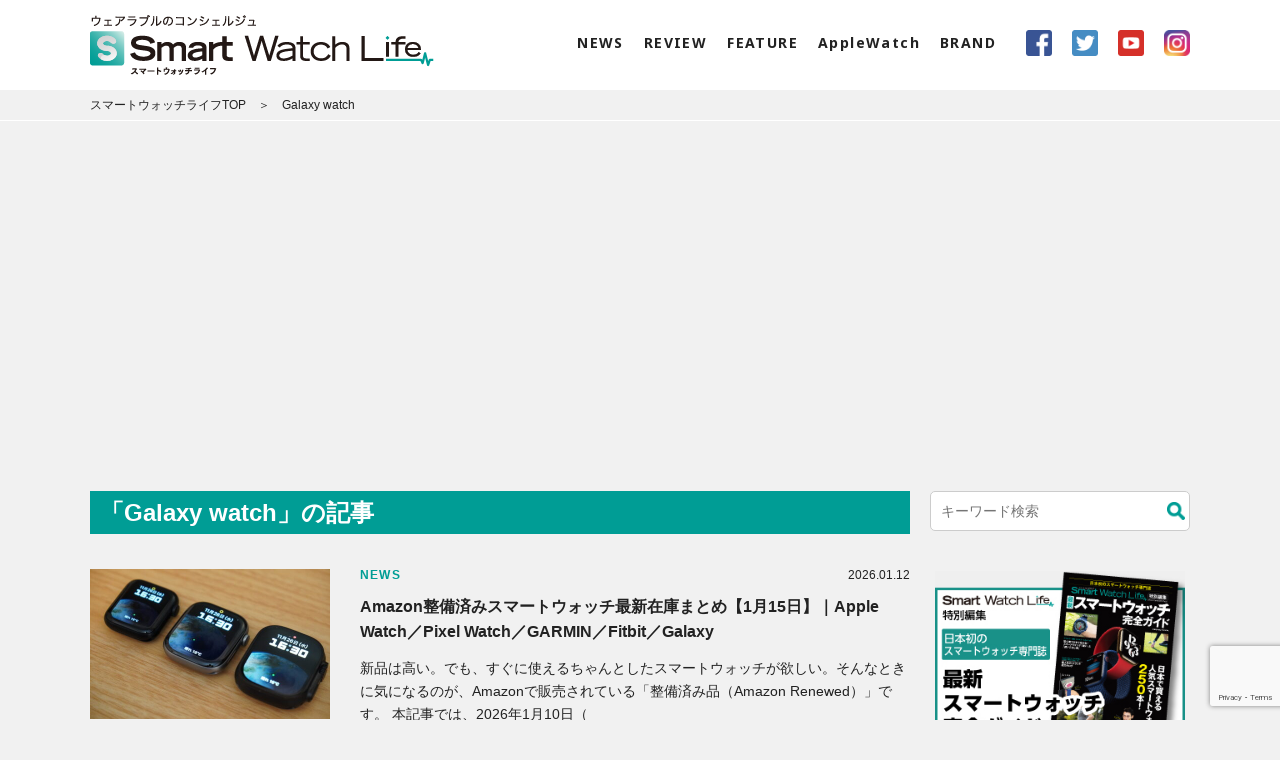

--- FILE ---
content_type: text/html; charset=UTF-8
request_url: https://www.smartwatchlife.jp/tag/galaxy/
body_size: 15984
content:
<!DOCTYPE html>
<html lang="ja">

<head>
<!-- Google Tag Manager -->
<script>(function(w,d,s,l,i){w[l]=w[l]||[];w[l].push({'gtm.start':
new Date().getTime(),event:'gtm.js'});var f=d.getElementsByTagName(s)[0],
j=d.createElement(s),dl=l!='dataLayer'?'&l='+l:'';j.async=true;j.src=
'https://www.googletagmanager.com/gtm.js?id='+i+dl;f.parentNode.insertBefore(j,f);
})(window,document,'script','dataLayer','GTM-NNZDD8C');</script>
<!-- End Google Tag Manager -->
	
<!-- LinkSwitch -->
<script type="text/javascript" language="javascript">
    var vc_pid = "886022915";
</script><script type="text/javascript" src="//aml.valuecommerce.com/vcdal.js" async></script>
<!-- End LinkSwitch -->

<meta charset="UTF-8">

<!--<meta name="description" content="スマートウォッチの情報をコンシェルジュのようにわかりやすく教えてくれるWebメディア。AppleWatchやFitbit、GARMIN、SUUNTO、CASIOなどのスマートウォッチの製品情報や使い方などをわかりやすくレポート。あらゆるスマートウォッチの情報が満載。">-->
<meta name="keywords" content="スマートウォッチ,Smart Watch,Apple Watch,Garmin,Suunto,Fitbit,Fossil,アップルウォッチ、ガーミン、フィットビット、ウェアラブル、スマウォ">
<meta name="viewport" content="width=device-width" id="viewport">
<meta name="format-detection" content="telephone=no">
<meta name="news-id" content="286">
	<!-- adsense 200527-->
	<script data-ad-client="ca-pub-3980649568329590" async src="https://pagead2.googlesyndication.com/pagead/js/adsbygoogle.js"></script>
		<!-- end adsense 200527-->
	
<!-- common CSS -->
<link href="https://fonts.googleapis.com/css?family=Noto+Sans:700&display=swap" rel="stylesheet">
<link rel="stylesheet" type="text/css" href="https://www.smartwatchlife.jp/wp-content/themes/smartwatchlife/style.css">
<link rel="stylesheet" type="text/css" href="https://www.smartwatchlife.jp/wp-content/themes/smartwatchlife/css/style.css">
<!-- //common CSS -->
<!-- independent CSS -->
<!-- //independent CSS -->

<link rel="icon" href="https://www.smartwatchlife.jp/wp-content/themes/smartwatchlife/img/cmn/favicon.ico">
<link rel="apple-touch-icon" href="https://www.smartwatchlife.jp/wp-content/themes/smartwatchlife/img/cmn/apple-touch-icon.png">


		<!-- All in One SEO 4.4.0.1 - aioseo.com -->
		<title>Galaxy watch - Smart Watch Life｜日本初のスマートウォッチ専門メディア</title>
		<meta name="description" content="SamsungのGalaxy Watchシリーズに関する製品レビューや新モデルの特徴などを扱う記事のタグです。" />
		<meta name="robots" content="max-image-preview:large" />
		<link rel="canonical" href="https://www.smartwatchlife.jp/tag/galaxy/" />
		<link rel="next" href="https://www.smartwatchlife.jp/tag/galaxy/page/2/" />
		<meta name="generator" content="All in One SEO (AIOSEO) 4.4.0.1" />
		<script type="application/ld+json" class="aioseo-schema">
			{"@context":"https:\/\/schema.org","@graph":[{"@type":"BreadcrumbList","@id":"https:\/\/www.smartwatchlife.jp\/tag\/galaxy\/#breadcrumblist","itemListElement":[{"@type":"ListItem","@id":"https:\/\/www.smartwatchlife.jp\/#listItem","position":1,"item":{"@type":"WebPage","@id":"https:\/\/www.smartwatchlife.jp\/","name":"\u30db\u30fc\u30e0","description":"\u30a6\u30a7\u30a2\u30e9\u30d6\u30eb\u306e\u30b3\u30f3\u30b7\u30a7\u30eb\u30b8\u30e5 \u30b9\u30de\u30fc\u30c8\u30a6\u30a9\u30c3\u30c1\u30e9\u30a4\u30d5","url":"https:\/\/www.smartwatchlife.jp\/"},"nextItem":"https:\/\/www.smartwatchlife.jp\/tag\/galaxy\/#listItem"},{"@type":"ListItem","@id":"https:\/\/www.smartwatchlife.jp\/tag\/galaxy\/#listItem","position":2,"item":{"@type":"WebPage","@id":"https:\/\/www.smartwatchlife.jp\/tag\/galaxy\/","name":"Galaxy watch","description":"Samsung\u306eGalaxy Watch\u30b7\u30ea\u30fc\u30ba\u306b\u95a2\u3059\u308b\u88fd\u54c1\u30ec\u30d3\u30e5\u30fc\u3084\u65b0\u30e2\u30c7\u30eb\u306e\u7279\u5fb4\u306a\u3069\u3092\u6271\u3046\u8a18\u4e8b\u306e\u30bf\u30b0\u3067\u3059\u3002","url":"https:\/\/www.smartwatchlife.jp\/tag\/galaxy\/"},"previousItem":"https:\/\/www.smartwatchlife.jp\/#listItem"}]},{"@type":"CollectionPage","@id":"https:\/\/www.smartwatchlife.jp\/tag\/galaxy\/#collectionpage","url":"https:\/\/www.smartwatchlife.jp\/tag\/galaxy\/","name":"Galaxy watch - Smart Watch Life\uff5c\u65e5\u672c\u521d\u306e\u30b9\u30de\u30fc\u30c8\u30a6\u30a9\u30c3\u30c1\u5c02\u9580\u30e1\u30c7\u30a3\u30a2","description":"Samsung\u306eGalaxy Watch\u30b7\u30ea\u30fc\u30ba\u306b\u95a2\u3059\u308b\u88fd\u54c1\u30ec\u30d3\u30e5\u30fc\u3084\u65b0\u30e2\u30c7\u30eb\u306e\u7279\u5fb4\u306a\u3069\u3092\u6271\u3046\u8a18\u4e8b\u306e\u30bf\u30b0\u3067\u3059\u3002","inLanguage":"ja","isPartOf":{"@id":"https:\/\/www.smartwatchlife.jp\/#website"},"breadcrumb":{"@id":"https:\/\/www.smartwatchlife.jp\/tag\/galaxy\/#breadcrumblist"}},{"@type":"Organization","@id":"https:\/\/www.smartwatchlife.jp\/#organization","name":"Smart Watch Life\uff5c\u65e5\u672c\u521d\u306e\u30b9\u30de\u30fc\u30c8\u30a6\u30a9\u30c3\u30c1\u5c02\u9580\u30e1\u30c7\u30a3\u30a2","url":"https:\/\/www.smartwatchlife.jp\/","sameAs":["https:\/\/twitter.com\/SmartWatchLife1","https:\/\/www.youtube.com\/channel\/UCF7kgxuLJplraGfsZLcoTig"],"contactPoint":{"@type":"ContactPoint","telephone":"+818012481700","contactType":"Technical Support"}},{"@type":"WebSite","@id":"https:\/\/www.smartwatchlife.jp\/#website","url":"https:\/\/www.smartwatchlife.jp\/","name":"Smart Watch Life\uff5c\u65e5\u672c\u521d\u306e\u30b9\u30de\u30fc\u30c8\u30a6\u30a9\u30c3\u30c1\u5c02\u9580\u30e1\u30c7\u30a3\u30a2","description":"\u30a6\u30a7\u30a2\u30e9\u30d6\u30eb\u306e\u30b3\u30f3\u30b7\u30a7\u30eb\u30b8\u30e5 \u30b9\u30de\u30fc\u30c8\u30a6\u30a9\u30c3\u30c1\u30e9\u30a4\u30d5","inLanguage":"ja","publisher":{"@id":"https:\/\/www.smartwatchlife.jp\/#organization"}}]}
		</script>
		<!-- All in One SEO -->

<link rel='dns-prefetch' href='//stats.wp.com' />
<link rel='dns-prefetch' href='//c0.wp.com' />
<link rel="alternate" type="application/rss+xml" title="Smart Watch Life｜日本初のスマートウォッチ専門メディア &raquo; Galaxy watch タグのフィード" href="https://www.smartwatchlife.jp/tag/galaxy/feed/" />
<link rel='stylesheet' id='wp-block-library-css' href='https://c0.wp.com/c/6.2.8/wp-includes/css/dist/block-library/style.min.css' type='text/css' media='all' />
<style id='wp-block-library-inline-css' type='text/css'>
.has-text-align-justify{text-align:justify;}
</style>
<style id='rinkerg-gutenberg-rinker-style-inline-css' type='text/css'>
.wp-block-create-block-block{background-color:#21759b;color:#fff;padding:2px}

</style>
<link rel='stylesheet' id='jetpack-videopress-video-block-view-css' href='https://www.smartwatchlife.jp/wp-content/plugins/jetpack/jetpack_vendor/automattic/jetpack-videopress/build/block-editor/blocks/video/view.css?minify=false&#038;ver=34ae973733627b74a14e' type='text/css' media='all' />
<link rel='stylesheet' id='mediaelement-css' href='https://c0.wp.com/c/6.2.8/wp-includes/js/mediaelement/mediaelementplayer-legacy.min.css' type='text/css' media='all' />
<link rel='stylesheet' id='wp-mediaelement-css' href='https://c0.wp.com/c/6.2.8/wp-includes/js/mediaelement/wp-mediaelement.min.css' type='text/css' media='all' />
<link rel='stylesheet' id='classic-theme-styles-css' href='https://c0.wp.com/c/6.2.8/wp-includes/css/classic-themes.min.css' type='text/css' media='all' />
<style id='global-styles-inline-css' type='text/css'>
body{--wp--preset--color--black: #000000;--wp--preset--color--cyan-bluish-gray: #abb8c3;--wp--preset--color--white: #ffffff;--wp--preset--color--pale-pink: #f78da7;--wp--preset--color--vivid-red: #cf2e2e;--wp--preset--color--luminous-vivid-orange: #ff6900;--wp--preset--color--luminous-vivid-amber: #fcb900;--wp--preset--color--light-green-cyan: #7bdcb5;--wp--preset--color--vivid-green-cyan: #00d084;--wp--preset--color--pale-cyan-blue: #8ed1fc;--wp--preset--color--vivid-cyan-blue: #0693e3;--wp--preset--color--vivid-purple: #9b51e0;--wp--preset--gradient--vivid-cyan-blue-to-vivid-purple: linear-gradient(135deg,rgba(6,147,227,1) 0%,rgb(155,81,224) 100%);--wp--preset--gradient--light-green-cyan-to-vivid-green-cyan: linear-gradient(135deg,rgb(122,220,180) 0%,rgb(0,208,130) 100%);--wp--preset--gradient--luminous-vivid-amber-to-luminous-vivid-orange: linear-gradient(135deg,rgba(252,185,0,1) 0%,rgba(255,105,0,1) 100%);--wp--preset--gradient--luminous-vivid-orange-to-vivid-red: linear-gradient(135deg,rgba(255,105,0,1) 0%,rgb(207,46,46) 100%);--wp--preset--gradient--very-light-gray-to-cyan-bluish-gray: linear-gradient(135deg,rgb(238,238,238) 0%,rgb(169,184,195) 100%);--wp--preset--gradient--cool-to-warm-spectrum: linear-gradient(135deg,rgb(74,234,220) 0%,rgb(151,120,209) 20%,rgb(207,42,186) 40%,rgb(238,44,130) 60%,rgb(251,105,98) 80%,rgb(254,248,76) 100%);--wp--preset--gradient--blush-light-purple: linear-gradient(135deg,rgb(255,206,236) 0%,rgb(152,150,240) 100%);--wp--preset--gradient--blush-bordeaux: linear-gradient(135deg,rgb(254,205,165) 0%,rgb(254,45,45) 50%,rgb(107,0,62) 100%);--wp--preset--gradient--luminous-dusk: linear-gradient(135deg,rgb(255,203,112) 0%,rgb(199,81,192) 50%,rgb(65,88,208) 100%);--wp--preset--gradient--pale-ocean: linear-gradient(135deg,rgb(255,245,203) 0%,rgb(182,227,212) 50%,rgb(51,167,181) 100%);--wp--preset--gradient--electric-grass: linear-gradient(135deg,rgb(202,248,128) 0%,rgb(113,206,126) 100%);--wp--preset--gradient--midnight: linear-gradient(135deg,rgb(2,3,129) 0%,rgb(40,116,252) 100%);--wp--preset--duotone--dark-grayscale: url('#wp-duotone-dark-grayscale');--wp--preset--duotone--grayscale: url('#wp-duotone-grayscale');--wp--preset--duotone--purple-yellow: url('#wp-duotone-purple-yellow');--wp--preset--duotone--blue-red: url('#wp-duotone-blue-red');--wp--preset--duotone--midnight: url('#wp-duotone-midnight');--wp--preset--duotone--magenta-yellow: url('#wp-duotone-magenta-yellow');--wp--preset--duotone--purple-green: url('#wp-duotone-purple-green');--wp--preset--duotone--blue-orange: url('#wp-duotone-blue-orange');--wp--preset--font-size--small: 13px;--wp--preset--font-size--medium: 20px;--wp--preset--font-size--large: 36px;--wp--preset--font-size--x-large: 42px;--wp--preset--spacing--20: 0.44rem;--wp--preset--spacing--30: 0.67rem;--wp--preset--spacing--40: 1rem;--wp--preset--spacing--50: 1.5rem;--wp--preset--spacing--60: 2.25rem;--wp--preset--spacing--70: 3.38rem;--wp--preset--spacing--80: 5.06rem;--wp--preset--shadow--natural: 6px 6px 9px rgba(0, 0, 0, 0.2);--wp--preset--shadow--deep: 12px 12px 50px rgba(0, 0, 0, 0.4);--wp--preset--shadow--sharp: 6px 6px 0px rgba(0, 0, 0, 0.2);--wp--preset--shadow--outlined: 6px 6px 0px -3px rgba(255, 255, 255, 1), 6px 6px rgba(0, 0, 0, 1);--wp--preset--shadow--crisp: 6px 6px 0px rgba(0, 0, 0, 1);}:where(.is-layout-flex){gap: 0.5em;}body .is-layout-flow > .alignleft{float: left;margin-inline-start: 0;margin-inline-end: 2em;}body .is-layout-flow > .alignright{float: right;margin-inline-start: 2em;margin-inline-end: 0;}body .is-layout-flow > .aligncenter{margin-left: auto !important;margin-right: auto !important;}body .is-layout-constrained > .alignleft{float: left;margin-inline-start: 0;margin-inline-end: 2em;}body .is-layout-constrained > .alignright{float: right;margin-inline-start: 2em;margin-inline-end: 0;}body .is-layout-constrained > .aligncenter{margin-left: auto !important;margin-right: auto !important;}body .is-layout-constrained > :where(:not(.alignleft):not(.alignright):not(.alignfull)){max-width: var(--wp--style--global--content-size);margin-left: auto !important;margin-right: auto !important;}body .is-layout-constrained > .alignwide{max-width: var(--wp--style--global--wide-size);}body .is-layout-flex{display: flex;}body .is-layout-flex{flex-wrap: wrap;align-items: center;}body .is-layout-flex > *{margin: 0;}:where(.wp-block-columns.is-layout-flex){gap: 2em;}.has-black-color{color: var(--wp--preset--color--black) !important;}.has-cyan-bluish-gray-color{color: var(--wp--preset--color--cyan-bluish-gray) !important;}.has-white-color{color: var(--wp--preset--color--white) !important;}.has-pale-pink-color{color: var(--wp--preset--color--pale-pink) !important;}.has-vivid-red-color{color: var(--wp--preset--color--vivid-red) !important;}.has-luminous-vivid-orange-color{color: var(--wp--preset--color--luminous-vivid-orange) !important;}.has-luminous-vivid-amber-color{color: var(--wp--preset--color--luminous-vivid-amber) !important;}.has-light-green-cyan-color{color: var(--wp--preset--color--light-green-cyan) !important;}.has-vivid-green-cyan-color{color: var(--wp--preset--color--vivid-green-cyan) !important;}.has-pale-cyan-blue-color{color: var(--wp--preset--color--pale-cyan-blue) !important;}.has-vivid-cyan-blue-color{color: var(--wp--preset--color--vivid-cyan-blue) !important;}.has-vivid-purple-color{color: var(--wp--preset--color--vivid-purple) !important;}.has-black-background-color{background-color: var(--wp--preset--color--black) !important;}.has-cyan-bluish-gray-background-color{background-color: var(--wp--preset--color--cyan-bluish-gray) !important;}.has-white-background-color{background-color: var(--wp--preset--color--white) !important;}.has-pale-pink-background-color{background-color: var(--wp--preset--color--pale-pink) !important;}.has-vivid-red-background-color{background-color: var(--wp--preset--color--vivid-red) !important;}.has-luminous-vivid-orange-background-color{background-color: var(--wp--preset--color--luminous-vivid-orange) !important;}.has-luminous-vivid-amber-background-color{background-color: var(--wp--preset--color--luminous-vivid-amber) !important;}.has-light-green-cyan-background-color{background-color: var(--wp--preset--color--light-green-cyan) !important;}.has-vivid-green-cyan-background-color{background-color: var(--wp--preset--color--vivid-green-cyan) !important;}.has-pale-cyan-blue-background-color{background-color: var(--wp--preset--color--pale-cyan-blue) !important;}.has-vivid-cyan-blue-background-color{background-color: var(--wp--preset--color--vivid-cyan-blue) !important;}.has-vivid-purple-background-color{background-color: var(--wp--preset--color--vivid-purple) !important;}.has-black-border-color{border-color: var(--wp--preset--color--black) !important;}.has-cyan-bluish-gray-border-color{border-color: var(--wp--preset--color--cyan-bluish-gray) !important;}.has-white-border-color{border-color: var(--wp--preset--color--white) !important;}.has-pale-pink-border-color{border-color: var(--wp--preset--color--pale-pink) !important;}.has-vivid-red-border-color{border-color: var(--wp--preset--color--vivid-red) !important;}.has-luminous-vivid-orange-border-color{border-color: var(--wp--preset--color--luminous-vivid-orange) !important;}.has-luminous-vivid-amber-border-color{border-color: var(--wp--preset--color--luminous-vivid-amber) !important;}.has-light-green-cyan-border-color{border-color: var(--wp--preset--color--light-green-cyan) !important;}.has-vivid-green-cyan-border-color{border-color: var(--wp--preset--color--vivid-green-cyan) !important;}.has-pale-cyan-blue-border-color{border-color: var(--wp--preset--color--pale-cyan-blue) !important;}.has-vivid-cyan-blue-border-color{border-color: var(--wp--preset--color--vivid-cyan-blue) !important;}.has-vivid-purple-border-color{border-color: var(--wp--preset--color--vivid-purple) !important;}.has-vivid-cyan-blue-to-vivid-purple-gradient-background{background: var(--wp--preset--gradient--vivid-cyan-blue-to-vivid-purple) !important;}.has-light-green-cyan-to-vivid-green-cyan-gradient-background{background: var(--wp--preset--gradient--light-green-cyan-to-vivid-green-cyan) !important;}.has-luminous-vivid-amber-to-luminous-vivid-orange-gradient-background{background: var(--wp--preset--gradient--luminous-vivid-amber-to-luminous-vivid-orange) !important;}.has-luminous-vivid-orange-to-vivid-red-gradient-background{background: var(--wp--preset--gradient--luminous-vivid-orange-to-vivid-red) !important;}.has-very-light-gray-to-cyan-bluish-gray-gradient-background{background: var(--wp--preset--gradient--very-light-gray-to-cyan-bluish-gray) !important;}.has-cool-to-warm-spectrum-gradient-background{background: var(--wp--preset--gradient--cool-to-warm-spectrum) !important;}.has-blush-light-purple-gradient-background{background: var(--wp--preset--gradient--blush-light-purple) !important;}.has-blush-bordeaux-gradient-background{background: var(--wp--preset--gradient--blush-bordeaux) !important;}.has-luminous-dusk-gradient-background{background: var(--wp--preset--gradient--luminous-dusk) !important;}.has-pale-ocean-gradient-background{background: var(--wp--preset--gradient--pale-ocean) !important;}.has-electric-grass-gradient-background{background: var(--wp--preset--gradient--electric-grass) !important;}.has-midnight-gradient-background{background: var(--wp--preset--gradient--midnight) !important;}.has-small-font-size{font-size: var(--wp--preset--font-size--small) !important;}.has-medium-font-size{font-size: var(--wp--preset--font-size--medium) !important;}.has-large-font-size{font-size: var(--wp--preset--font-size--large) !important;}.has-x-large-font-size{font-size: var(--wp--preset--font-size--x-large) !important;}
.wp-block-navigation a:where(:not(.wp-element-button)){color: inherit;}
:where(.wp-block-columns.is-layout-flex){gap: 2em;}
.wp-block-pullquote{font-size: 1.5em;line-height: 1.6;}
</style>
<link rel='stylesheet' id='contact-form-7-css' href='https://www.smartwatchlife.jp/wp-content/plugins/contact-form-7/includes/css/styles.css?ver=5.7.7' type='text/css' media='all' />
<link rel='stylesheet' id='pz-linkcard-css' href='//www.smartwatchlife.jp/wp-content/uploads/pz-linkcard/style.css?ver=2.5.5.6' type='text/css' media='all' />
<link rel='stylesheet' id='ez-toc-css' href='https://www.smartwatchlife.jp/wp-content/plugins/easy-table-of-contents/assets/css/screen.min.css?ver=2.0.50' type='text/css' media='all' />
<style id='ez-toc-inline-css' type='text/css'>
div#ez-toc-container p.ez-toc-title {font-size: 120%;}div#ez-toc-container p.ez-toc-title {font-weight: 400;}div#ez-toc-container ul li {font-size: 100%;}div#ez-toc-container nav ul ul li ul li {font-size: %!important;}div#ez-toc-container {background: #ffffff;border: 1px solid #009e96;width: 100%;}div#ez-toc-container p.ez-toc-title {color: #009e96;}div#ez-toc-container ul.ez-toc-list a {color: #009e96;}div#ez-toc-container ul.ez-toc-list a:hover {color: #28c4c9;}div#ez-toc-container ul.ez-toc-list a:visited {color: #bf3f89;}
</style>
<link rel='stylesheet' id='yyi_rinker_stylesheet-css' href='https://www.smartwatchlife.jp/wp-content/plugins/yyi-rinker/css/style.css?v=1.10.2&#038;ver=6.2.8' type='text/css' media='all' />
<link rel='stylesheet' id='jetpack_css-css' href='https://c0.wp.com/p/jetpack/12.2.2/css/jetpack.css' type='text/css' media='all' />
<script type='text/javascript' src='https://c0.wp.com/c/6.2.8/wp-includes/js/jquery/jquery.min.js' id='jquery-core-js'></script>
<script type='text/javascript' src='https://c0.wp.com/c/6.2.8/wp-includes/js/jquery/jquery-migrate.min.js' id='jquery-migrate-js'></script>
<script type='text/javascript' id='ez-toc-scroll-scriptjs-js-after'>
jQuery(document).ready(function(){document.querySelectorAll(".ez-toc-section").forEach(t=>{t.setAttribute("ez-toc-data-id","#"+decodeURI(t.getAttribute("id")))}),jQuery("a.ez-toc-link").click(function(){let t=jQuery(this).attr("href"),e=jQuery("#wpadminbar"),i=0;30>30&&(i=30),e.length&&(i+=e.height()),jQuery('[ez-toc-data-id="'+decodeURI(t)+'"]').length>0&&(i=jQuery('[ez-toc-data-id="'+decodeURI(t)+'"]').offset().top-i),jQuery("html, body").animate({scrollTop:i},500)})});
</script>
<script type='text/javascript' src='https://www.smartwatchlife.jp/wp-content/plugins/yyi-rinker/js/event-tracking.js?v=1.10.2' id='yyi_rinker_event_tracking_script-js'></script>
<link rel="https://api.w.org/" href="https://www.smartwatchlife.jp/wp-json/" /><link rel="alternate" type="application/json" href="https://www.smartwatchlife.jp/wp-json/wp/v2/tags/286" /><link rel="EditURI" type="application/rsd+xml" title="RSD" href="https://www.smartwatchlife.jp/xmlrpc.php?rsd" />
<link rel="wlwmanifest" type="application/wlwmanifest+xml" href="https://www.smartwatchlife.jp/wp-includes/wlwmanifest.xml" />
<meta name="generator" content="WordPress 6.2.8" />
	<style>img#wpstats{display:none}</style>
		<script type="text/javascript" language="javascript">
    var vc_pid = "886022915";
</script><script type="text/javascript" src="//aml.valuecommerce.com/vcdal.js" async></script><style>
.yyi-rinker-images {
    display: flex;
    justify-content: center;
    align-items: center;
    position: relative;

}
div.yyi-rinker-image img.yyi-rinker-main-img.hidden {
    display: none;
}

.yyi-rinker-images-arrow {
    cursor: pointer;
    position: absolute;
    top: 50%;
    display: block;
    margin-top: -11px;
    opacity: 0.6;
    width: 22px;
}

.yyi-rinker-images-arrow-left{
    left: -10px;
}
.yyi-rinker-images-arrow-right{
    right: -10px;
}

.yyi-rinker-images-arrow-left.hidden {
    display: none;
}

.yyi-rinker-images-arrow-right.hidden {
    display: none;
}
div.yyi-rinker-contents.yyi-rinker-design-tate  div.yyi-rinker-box{
    flex-direction: column;
}

div.yyi-rinker-contents.yyi-rinker-design-slim div.yyi-rinker-box .yyi-rinker-links {
    flex-direction: column;
}

div.yyi-rinker-contents.yyi-rinker-design-slim div.yyi-rinker-info {
    width: 100%;
}

div.yyi-rinker-contents.yyi-rinker-design-slim .yyi-rinker-title {
    text-align: center;
}

div.yyi-rinker-contents.yyi-rinker-design-slim .yyi-rinker-links {
    text-align: center;
}
div.yyi-rinker-contents.yyi-rinker-design-slim .yyi-rinker-image {
    margin: auto;
}

div.yyi-rinker-contents.yyi-rinker-design-slim div.yyi-rinker-info ul.yyi-rinker-links li {
	align-self: stretch;
}
div.yyi-rinker-contents.yyi-rinker-design-slim div.yyi-rinker-box div.yyi-rinker-info {
	padding: 0;
}
div.yyi-rinker-contents.yyi-rinker-design-slim div.yyi-rinker-box {
	flex-direction: column;
	padding: 14px 5px 0;
}

.yyi-rinker-design-slim div.yyi-rinker-box div.yyi-rinker-info {
	text-align: center;
}

.yyi-rinker-design-slim div.price-box span.price {
	display: block;
}

div.yyi-rinker-contents.yyi-rinker-design-slim div.yyi-rinker-info div.yyi-rinker-title a{
	font-size:16px;
}

div.yyi-rinker-contents.yyi-rinker-design-slim ul.yyi-rinker-links li.amazonkindlelink:before,  div.yyi-rinker-contents.yyi-rinker-design-slim ul.yyi-rinker-links li.amazonlink:before,  div.yyi-rinker-contents.yyi-rinker-design-slim ul.yyi-rinker-links li.rakutenlink:before,  div.yyi-rinker-contents.yyi-rinker-design-slim ul.yyi-rinker-links li.yahoolink:before {
	font-size:12px;
}

div.yyi-rinker-contents.yyi-rinker-design-slim ul.yyi-rinker-links li a {
	font-size: 13px;
}
.entry-content ul.yyi-rinker-links li {
	padding: 0;
}

div.yyi-rinker-contents .yyi-rinker-attention.attention_desing_right_ribbon {
    width: 89px;
    height: 91px;
    position: absolute;
    top: -1px;
    right: -1px;
    left: auto;
    overflow: hidden;
}

div.yyi-rinker-contents .yyi-rinker-attention.attention_desing_right_ribbon span {
    display: inline-block;
    width: 146px;
    position: absolute;
    padding: 4px 0;
    left: -13px;
    top: 12px;
    text-align: center;
    font-size: 12px;
    line-height: 24px;
    -webkit-transform: rotate(45deg);
    transform: rotate(45deg);
    box-shadow: 0 1px 3px rgba(0, 0, 0, 0.2);
}

div.yyi-rinker-contents .yyi-rinker-attention.attention_desing_right_ribbon {
    background: none;
}
.yyi-rinker-attention.attention_desing_right_ribbon .yyi-rinker-attention-after,
.yyi-rinker-attention.attention_desing_right_ribbon .yyi-rinker-attention-before{
display:none;
}
div.yyi-rinker-use-right_ribbon div.yyi-rinker-title {
    margin-right: 2rem;
}

				</style><meta name="redi-version" content="1.2.7" /><link rel="icon" href="https://www.smartwatchlife.jp/wp-content/uploads/2020/05/cropped-siteicon-1-32x32.png" sizes="32x32" />
<link rel="icon" href="https://www.smartwatchlife.jp/wp-content/uploads/2020/05/cropped-siteicon-1-192x192.png" sizes="192x192" />
<link rel="apple-touch-icon" href="https://www.smartwatchlife.jp/wp-content/uploads/2020/05/cropped-siteicon-1-180x180.png" />
<meta name="msapplication-TileImage" content="https://www.smartwatchlife.jp/wp-content/uploads/2020/05/cropped-siteicon-1-270x270.png" />
<link rel="stylesheet" type="text/css" id="wp-custom-css" href="https://www.smartwatchlife.jp/?custom-css=9ca86aaf7e" />
</head>


<body>

<!-- Google Tag Manager (noscript) -->
<noscript><iframe src="https://www.googletagmanager.com/ns.html?id=GTM-NNZDD8C"
height="0" width="0" style="display:none;visibility:hidden"></iframe></noscript>
<!-- End Google Tag Manager (noscript) -->

<!-- header -->
		
<header class="cmn_header">
  <div class="container clearfix">
        <h1 class="header_logo"><a href="https://www.smartwatchlife.jp/"><img src="https://www.smartwatchlife.jp/wp-content/themes/smartwatchlife/img/cmn/logo_main.png" alt="Smart Watch Life｜日本初のスマートウォッチ専門メディア"></a></h1>
    <!-- navi pc -->
    <nav class="global_nav pconly">
      <ul>
        <li><a href="https://www.smartwatchlife.jp/category/news/">NEWS</a></li>
        <li><a href="https://www.smartwatchlife.jp/category/review/">REVIEW</a></li>
        <li><a href="https://www.smartwatchlife.jp/category/feature/">FEATURE</a></li>
		   <li><a href="https://www.smartwatchlife.jp/?s=AppleWatch">AppleWatch</a></li>
         <li><a href="https://www.smartwatchlife.jp/tag/brand-guide">BRAND</a></li>
        <li class="sns fb"><a href="https://www.facebook.com/Smart-Watch-Life-1057022311353825" target="_blank"><img src="https://www.smartwatchlife.jp/wp-content/themes/smartwatchlife/img/cmn/ico_fb.png" alt="Facebook"></a></li>
        <li class="sns"><a href="https://twitter.com/SmartWatchLife1" target="_blank"><img src="https://www.smartwatchlife.jp/wp-content/themes/smartwatchlife/img/cmn/ico_twt.png" alt="Twitter"></a></li>
        <li class="sns"><a href="https://www.youtube.com/channel/UCF7kgxuLJplraGfsZLcoTig" target="_blank"><img src="https://www.smartwatchlife.jp/wp-content/themes/smartwatchlife/img/cmn/ico_yt.png" alt="YouTube"></a></li>
        <li class="sns"><a href="https://www.instagram.com/smartwatchlife/" target="_blank"><img src="https://www.smartwatchlife.jp/wp-content/themes/smartwatchlife/img/cmn/ico_insta.png" alt="Instagram"></a></li>
      </ul>
    </nav>
    <!-- //navi pc -->
    <!-- toggle sp -->
    <div class="search_tgl sponly" id="search_tgl"><img src="https://www.smartwatchlife.jp/wp-content/themes/smartwatchlife/img/cmn/ico_search.png" alt="検索"></div>
    <div class="menu_tgl sponly" id="menu_tgl"><img src="https://www.smartwatchlife.jp/wp-content/themes/smartwatchlife/img/cmn/btn_menu.png" alt="MENU"></div>
    <!-- toggle sp -->
  </div>
</header>
<!-- //header -->

<!-- wrapper -->
<div class="wrapper">

<!-- breadcrumbs -->
<div class="cmn_breadcrumbs">
  <div class="container">
    <ol>
      <li><a href="https://www.smartwatchlife.jp/">スマートウォッチライフTOP</a></li>
            <li>Galaxy watch</li>
          </ol>
  </div>
</div>
<!-- //breadcrumbs -->

	
	
<!-- content -->
<div class="page_wrap entry_list_page container clearfix">

  <!-- main column -->
  <div class="cmn_main">
<article class="mod_list_entrypage">
	<h2 class="mod_tit04">
				「Galaxy watch」の記事
	</h2>


	<!--アドセンスインフィード200519設置前半ここから-->
		<!--アドセンスインフィード200518設置前半ここまで-->


			<ul class="mod_entry_list_vertical">
		

		<!--アドセンスインフィード200519設置後半ここから-->
							<!--アドセンスインフィード200518設置後半ここまで-->


				<li>
		<a class="clearfix" href="https://www.smartwatchlife.jp/62007/">
			<div class="img">
								<img class="ofi_img" src="https://www.smartwatchlife.jp/wp-content/uploads/2025/11/Apple-Watch-SE-3_Series-11_Ultra３DSC06012-480x300.jpg" alt="">
			</div>
			<div class="txt">
								<p class="cat">NEWS</p>
				<h3 class="tit">Amazon整備済みスマートウォッチ最新在庫まとめ【1月15日】｜Apple Watch／Pixel Watch／GARMIN／Fitbit／Galaxy</h3>
				<p class="excerpt pconly">新品は高い。でも、すぐに使えるちゃんとしたスマートウォッチが欲しい。そんなときに気になるのが、Amazonで販売されている「整備済み品（Amazon Renewed）」です。 本記事では、2026年1月10日（</p>
				<p class="date">2026.01.12</p>
			</div>
		</a>
		</li>
				

		<!--アドセンスインフィード200519設置後半ここから-->
							<!--アドセンスインフィード200518設置後半ここまで-->


				<li>
		<a class="clearfix" href="https://www.smartwatchlife.jp/60707/">
			<div class="img">
								<img class="ofi_img" src="https://www.smartwatchlife.jp/wp-content/uploads/2025/10/Apple-Watch-Series-11DSC05205-480x300.jpg" alt="">
			</div>
			<div class="txt">
								<p class="cat">NEWS</p>
				<h3 class="tit">米Forbesが「2025年ベストスマートウォッチ」を発表。専門メディア視点でランキングの妥当性を考察</h3>
				<p class="excerpt pconly">タイトル案： 1. Forbes「2025年ベストスマートウォッチ」を専門メディアが徹底解説。アメリカ的選出理由と日本ユーザーの視点から読み解く 2. 2025年版「Best Smartwatches」をSma</p>
				<p class="date">2025.12.05</p>
			</div>
		</a>
		</li>
				

		<!--アドセンスインフィード200519設置後半ここから-->
							<!--アドセンスインフィード200518設置後半ここまで-->


				<li>
		<a class="clearfix" href="https://www.smartwatchlife.jp/60485/">
			<div class="img">
								<img class="ofi_img" src="https://www.smartwatchlife.jp/wp-content/uploads/2025/08/Galaxy-Watch-Ultra_2025DSC03833-480x300.jpg" alt="">
			</div>
			<div class="txt">
								<p class="cat">NEWS</p>
				<h3 class="tit">Galaxyスマートウォッチが今年最大級の値下げ！ Amazon＆楽天ブラックフライデー2025で最新モデルが勢ぞろい</h3>
				<p class="excerpt pconly">※追記 2025年のブラックフライデーはすでに終了しています。 本記事のセール情報は当時の内容をアーカイブとして掲載しており、現在の価格とは異なる場合があります。 最新のセール情報は、セール情報カテゴリーでご確</p>
				<p class="date">2025.11.28</p>
			</div>
		</a>
		</li>
				

		<!--アドセンスインフィード200519設置後半ここから-->
									<li>
				<script async src="https://pagead2.googlesyndication.com/pagead/js/adsbygoogle.js"></script>
				<ins class="adsbygoogle"
					style="display:block"
					data-ad-format="fluid"
					data-ad-layout-key="-es-2q+gi-3n-18o"
					data-ad-client="ca-pub-3980649568329590"
				data-ad-slot="7774511726"></ins>
				<script>
					(adsbygoogle = window.adsbygoogle || []).push({});
				</script>
				</li>
						<!--アドセンスインフィード200518設置後半ここまで-->


				<li>
		<a class="clearfix" href="https://www.smartwatchlife.jp/59943/">
			<div class="img">
								<img class="ofi_img" src="https://www.smartwatchlife.jp/wp-content/uploads/2025/11/noname-2-e1762460401813-480x300.png" alt="">
			</div>
			<div class="txt">
								<p class="cat">NEWS</p>
				<h3 class="tit">【実例】Galaxy WatchのECG機能が命を救う。 心疾患リスクを検知したブラジル男性の体験</h3>
				<p class="excerpt pconly">サムスンのスマートウォッチ「Galaxy Watch」が、ブラジルで一人の男性の命を救ったとして、Samsungのラテンアメリカ版公式ニュースサイト「Samsung Newsroom Latinoamérica</p>
				<p class="date">2025.11.11</p>
			</div>
		</a>
		</li>
				

		<!--アドセンスインフィード200519設置後半ここから-->
							<!--アドセンスインフィード200518設置後半ここまで-->


				<li>
		<a class="clearfix" href="https://www.smartwatchlife.jp/58937/">
			<div class="img">
								<img class="ofi_img" src="https://www.smartwatchlife.jp/wp-content/uploads/2025/09/Apple-Watch-SE-3DSC04431-480x300.jpg" alt="">
			</div>
			<div class="txt">
								<p class="cat">NEWS</p>
				<h3 class="tit">Apple WatchやiPhoneでよく聞く「無印モデル」とは？ “ちょうどいい”の理由を解説</h3>
				<p class="excerpt pconly">スマートウォッチやスマートフォン、タブレットなどのガジェットのレビューや比較記事で、「無印モデル」という言葉を見かけたことはありませんか？ 「Pro」や「Ultra」などの上位機種と対比して使われることが多いこ</p>
				<p class="date">2025.10.12</p>
			</div>
		</a>
		</li>
				<li>
		<!-- ad 300x250px -->
		<div class="ad300x250">
  <div>
    <script async src="https://pagead2.googlesyndication.com/pagead/js/adsbygoogle.js"></script>
    <!-- 300×250 -->
    <ins class="adsbygoogle"
         style="display:inline-block;width:300px;height:250px;margin-top:25px;margin-bottom:25px;"
         data-ad-client="ca-pub-3980649568329590"
         data-ad-slot="8003705880"></ins>
    <script>
         (adsbygoogle = window.adsbygoogle || []).push({});
    </script>
  </div>
  <div class="pconly">
    <script async src="https://pagead2.googlesyndication.com/pagead/js/adsbygoogle.js"></script>
    <!-- 300×250 -->
    <ins class="adsbygoogle"
         style="display:inline-block;width:300px;height:250px;margin-top:25px;margin-bottom:25px;"
         data-ad-client="ca-pub-3980649568329590"
         data-ad-slot="8003705880"></ins>
    <script>
         (adsbygoogle = window.adsbygoogle || []).push({});
    </script>
  </div><!-- pc only -->
</div>		<!-- ad 300x250px -->
		</li>
				

		<!--アドセンスインフィード200519設置後半ここから-->
							<!--アドセンスインフィード200518設置後半ここまで-->


				<li>
		<a class="clearfix" href="https://www.smartwatchlife.jp/58821/">
			<div class="img">
								<img class="ofi_img" src="https://www.smartwatchlife.jp/wp-content/uploads/2025/10/2025Amazon_1440x720-480x300.jpg" alt="">
			</div>
			<div class="txt">
								<p class="cat">NEWS</p>
				<h3 class="tit">Amazon「プライム感謝祭」でGalaxy Watch 8シリーズが期間限定セール！ 最新モデルが特価に</h3>
				<p class="excerpt pconly">Amazonでは、2025年10月4日（土）～10日（金）にかけて開催される「プライム感謝祭 先行セール」および「プライム感謝祭 本セール」にて、Samsung Galaxy製品の期間限定割引が実施されています</p>
				<p class="date">2025.10.06</p>
			</div>
		</a>
		</li>
				

		<!--アドセンスインフィード200519設置後半ここから-->
									<li>
				<script async src="https://pagead2.googlesyndication.com/pagead/js/adsbygoogle.js"></script>
				<ins class="adsbygoogle"
					style="display:block"
					data-ad-format="fluid"
					data-ad-layout-key="-es-2q+gi-3n-18o"
					data-ad-client="ca-pub-3980649568329590"
				data-ad-slot="7774511726"></ins>
				<script>
					(adsbygoogle = window.adsbygoogle || []).push({});
				</script>
				</li>
						<!--アドセンスインフィード200518設置後半ここまで-->


				<li>
		<a class="clearfix" href="https://www.smartwatchlife.jp/26633/">
			<div class="img">
								<img class="ofi_img" src="https://www.smartwatchlife.jp/wp-content/uploads/2024/02/main-480x300.jpg" alt="">
			</div>
			<div class="txt">
								<p class="cat">スマートウォッチの選び方</p>
				<h3 class="tit">【2025年版】女性におすすめの最新スマートウォッチまとめ【専門サイト選定】</h3>
				<p class="excerpt pconly">女性目線で“サイズ・上品さ・健康サポート”を満たすモデルを厳選 「スマートウォッチに興味はあるけれど、大きすぎるのはちょっと……」「おしゃれに身につけたい」「健康管理もちゃんとしたい」。そんな女性の声に応える、</p>
				<p class="date">2025.09.26</p>
			</div>
		</a>
		</li>
				

		<!--アドセンスインフィード200519設置後半ここから-->
							<!--アドセンスインフィード200518設置後半ここまで-->


				<li>
		<a class="clearfix" href="https://www.smartwatchlife.jp/57704/">
			<div class="img">
								<img class="ofi_img" src="https://www.smartwatchlife.jp/wp-content/uploads/2025/08/Galaxy-Watch-Ultra_2025DSC03820-1-480x300.jpg" alt="">
			</div>
			<div class="txt">
								<p class="cat">NEWS</p>
				<h3 class="tit">【実機レビュー】Galaxy Watchで進化した音声アシスタント「Gemini」を使ってみた！Googleアシスタントからの進化と課題</h3>
				<p class="excerpt pconly">2025年のGalaxy Watch発売にあわせて、Galaxy Watchの音声アシスタントが従来のGoogleアシスタントから、最新AI「Gemini」に刷新されました。 このGemini、日常のタスク処理</p>
				<p class="date">2025.08.10</p>
			</div>
		</a>
		</li>
				

		<!--アドセンスインフィード200519設置後半ここから-->
							<!--アドセンスインフィード200518設置後半ここまで-->


				<li>
		<a class="clearfix" href="https://www.smartwatchlife.jp/57701/">
			<div class="img">
								<img class="ofi_img" src="https://www.smartwatchlife.jp/wp-content/uploads/2025/08/Galaxy-Watch-Ultra_2025DSC03854-480x300.jpg" alt="">
			</div>
			<div class="txt">
								<p class="cat">NEWS</p>
				<h3 class="tit">Galaxy Watch Ultra 2025年モデルを徹底レビュー｜性能・機能・おすすめポイント総まとめ</h3>
				<p class="excerpt pconly">Samsungのハイエンドスマートウォッチ「Galaxy Watch Ultra」の2025年モデルが登場しました。 2024年モデルで既に高評価を得ていたUltraシリーズ。 新モデルでは基本スペックはほぼ据</p>
				<p class="date">2025.08.10</p>
			</div>
		</a>
		</li>
				

		<!--アドセンスインフィード200519設置後半ここから-->
									<li>
				<script async src="https://pagead2.googlesyndication.com/pagead/js/adsbygoogle.js"></script>
				<ins class="adsbygoogle"
					style="display:block"
					data-ad-format="fluid"
					data-ad-layout-key="-es-2q+gi-3n-18o"
					data-ad-client="ca-pub-3980649568329590"
				data-ad-slot="7774511726"></ins>
				<script>
					(adsbygoogle = window.adsbygoogle || []).push({});
				</script>
				</li>
						<!--アドセンスインフィード200518設置後半ここまで-->


				<li>
		<a class="clearfix" href="https://www.smartwatchlife.jp/57554/">
			<div class="img">
								<img class="ofi_img" src="https://www.smartwatchlife.jp/wp-content/uploads/2025/07/Samsung-Galaxy-Watch8005-480x300.jpg" alt="">
			</div>
			<div class="txt">
								<p class="cat">NEWS</p>
				<h3 class="tit">Samsungの「Galaxy Watch8」シリーズ、「Galaxy Watch Ultra (2025)」が8月1日発売決定！</h3>
				<p class="excerpt pconly">サムスン電子ジャパン株式会社は、次世代のAIスマートウォッチ「Galaxy Watch8｜Watch8 Classic」および「Galaxy Watch Ultra（2025）」の日本国内発売日を2025年8月</p>
				<p class="date">2025.07.25</p>
			</div>
		</a>
		</li>
				<li>
		<!-- ad 300x250px -->
		<div class="ad300x250">
  <div>
    <script async src="https://pagead2.googlesyndication.com/pagead/js/adsbygoogle.js"></script>
    <!-- 300×250 -->
    <ins class="adsbygoogle"
         style="display:inline-block;width:300px;height:250px;margin-top:25px;margin-bottom:25px;"
         data-ad-client="ca-pub-3980649568329590"
         data-ad-slot="8003705880"></ins>
    <script>
         (adsbygoogle = window.adsbygoogle || []).push({});
    </script>
  </div>
  <div class="pconly">
    <script async src="https://pagead2.googlesyndication.com/pagead/js/adsbygoogle.js"></script>
    <!-- 300×250 -->
    <ins class="adsbygoogle"
         style="display:inline-block;width:300px;height:250px;margin-top:25px;margin-bottom:25px;"
         data-ad-client="ca-pub-3980649568329590"
         data-ad-slot="8003705880"></ins>
    <script>
         (adsbygoogle = window.adsbygoogle || []).push({});
    </script>
  </div><!-- pc only -->
</div>		<!-- ad 300x250px -->
		</li>
				

		<!--アドセンスインフィード200519設置後半ここから-->
							<!--アドセンスインフィード200518設置後半ここまで-->


				<li>
		<a class="clearfix" href="https://www.smartwatchlife.jp/brand-galaxy-watch/">
			<div class="img">
								<img class="ofi_img" src="https://www.smartwatchlife.jp/wp-content/uploads/2025/07/Samsung-Galaxy-Watch8005-480x300.jpg" alt="">
			</div>
			<div class="txt">
								<p class="cat">ブランドガイド</p>
				<h3 class="tit">Galaxy Watch徹底ガイド！シリーズ別に主要モデルと価格・特徴を解説【2025年最新版】</h3>
				<p class="excerpt pconly">Samsungのスマートウォッチ「Galaxy Watch」シリーズは、洗練されたデザインと高機能な健康・運動管理機能で世界中から人気を集めています。シリーズも年々進化しており、2025年には最新の「Galax</p>
				<p class="date">2025.07.10</p>
			</div>
		</a>
		</li>
				

		<!--アドセンスインフィード200519設置後半ここから-->
							<!--アドセンスインフィード200518設置後半ここまで-->


				<li>
		<a class="clearfix" href="https://www.smartwatchlife.jp/57314/">
			<div class="img">
								<img class="ofi_img" src="https://www.smartwatchlife.jp/wp-content/uploads/2025/07/Samsung-Galaxy-Watch-Ultra_2025002_Front2_Titanium-Blue-480x300.jpg" alt="">
			</div>
			<div class="txt">
								<p class="cat">NEWS</p>
				<h3 class="tit">【徹底比較】Galaxy Watch Ultraは2025年版で何が進化した？買い替えの価値は？</h3>
				<p class="excerpt pconly">2024年に登場したSamsungのハイエンドスマートウォッチ「Galaxy Watch Ultra」。そして2025年、さらなる進化を遂げた「Galaxy Watch Ultra（2025）」が登場しました。</p>
				<p class="date">2025.07.10</p>
			</div>
		</a>
		</li>
				

		<!--アドセンスインフィード200519設置後半ここから-->
									<li>
				<script async src="https://pagead2.googlesyndication.com/pagead/js/adsbygoogle.js"></script>
				<ins class="adsbygoogle"
					style="display:block"
					data-ad-format="fluid"
					data-ad-layout-key="-es-2q+gi-3n-18o"
					data-ad-client="ca-pub-3980649568329590"
				data-ad-slot="7774511726"></ins>
				<script>
					(adsbygoogle = window.adsbygoogle || []).push({});
				</script>
				</li>
						<!--アドセンスインフィード200518設置後半ここまで-->


				<li>
		<a class="clearfix" href="https://www.smartwatchlife.jp/57312/">
			<div class="img">
								<img class="ofi_img" src="https://www.smartwatchlife.jp/wp-content/uploads/2025/07/Samsung-Galaxy-Watch8002-480x300.jpg" alt="">
			</div>
			<div class="txt">
								<p class="cat">NEWS</p>
				<h3 class="tit">【進化完全解説】Galaxy Watch7とGalaxy Watch8の違いを徹底比較！デザイン・性能・健康機能が進化</h3>
				<p class="excerpt pconly">Samsungの最新スマートウォッチ「Galaxy Watch8」が2025年夏に登場。前モデルの「Galaxy Watch7」と比較して、どこが進化したのか？ どんな点が買い替えの決め手になるのか？ 本記事で</p>
				<p class="date">2025.07.10</p>
			</div>
		</a>
		</li>
				

		<!--アドセンスインフィード200519設置後半ここから-->
				<!--アドセンスインフィード200518設置後半ここまで-->


				<li>
		<a class="clearfix" href="https://www.smartwatchlife.jp/57305/">
			<div class="img">
								<img class="ofi_img" src="https://www.smartwatchlife.jp/wp-content/uploads/2025/07/Galaxy-Watch8-Combo_KV_1440x720-480x300.jpg" alt="">
			</div>
			<div class="txt">
								<p class="cat">NEWS</p>
				<h3 class="tit">【徹底比較】Samsung Galaxy Watch8／Watch8 Classic／Watch Ultra（2025）の違いを解説！</h3>
				<p class="excerpt pconly">2025年8月に日本国内で発売される、Samsungの最新スマートウォッチ「Galaxy Watch8」「Galaxy Watch8 Classic」「Galaxy Watch Ultra（2025）」。 本記</p>
				<p class="date">2025.07.10</p>
			</div>
		</a>
		</li>
				

		<!--アドセンスインフィード200519設置後半ここから-->
				<!--アドセンスインフィード200518設置後半ここまで-->


				<li>
		<a class="clearfix" href="https://www.smartwatchlife.jp/57259/">
			<div class="img">
								<img class="ofi_img" src="https://www.smartwatchlife.jp/wp-content/uploads/2025/07/Samsung-Galaxy-Watch8005-480x300.jpg" alt="">
			</div>
			<div class="txt">
								<p class="cat">NEWS</p>
				<h3 class="tit">Galaxy Watch8 / Watch8 ClassicとGalaxy Watch Ultra（2025）が国内発表！AI搭載で健康管理を革新</h3>
				<p class="excerpt pconly">最薄ボディ＆Gemini搭載、さらに抗酸化指数まで測定可能に Samsungは2025年7月9日、最新のAIスマートウォッチ「Galaxy Watch8」「Galaxy Watch8 Classic」（Blue</p>
				<p class="date">2025.07.10</p>
			</div>
		</a>
		</li>
					</ul>
	<div class='wp-pagenavi' role='navigation'>
<span class='pages'>1 / 5</span><span aria-current='page' class='current'>1</span><a class="page larger" title="ページ 2" href="https://www.smartwatchlife.jp/tag/galaxy/page/2/">2</a><a class="page larger" title="ページ 3" href="https://www.smartwatchlife.jp/tag/galaxy/page/3/">3</a><a class="page larger" title="ページ 4" href="https://www.smartwatchlife.jp/tag/galaxy/page/4/">4</a><a class="page larger" title="ページ 5" href="https://www.smartwatchlife.jp/tag/galaxy/page/5/">5</a><a class="nextpostslink" rel="next" aria-label="次のページ" href="https://www.smartwatchlife.jp/tag/galaxy/page/2/">»</a>
</div>	</article>

  </div>
  <!-- //main column -->

  <!-- sidebar -->
  <div class="cmn_side">
    <!-- search form -->
    <div class="side_search pconly">
        <form method="get" action="https://www.smartwatchlife.jp/">
            <input class="input" name="s" type="search" placeholder="キーワード検索"><input class="btn" type="submit" value="">
        </form>
    </div>
    <!-- //search form -->
    <!-- magazine201204設置 -->
    <div class="ad250x250">
        <a href="https://amzn.to/36E2de3" target="_blank" rel="noopener noreferrer"><img
                src="https://www.smartwatchlife.jp/wp-content/uploads/2020/12/adbanner300x250.jpg" width="250"
                height="208" />
        </a>
    </div>
    <!-- //magazine201204設置-->
    <!-- menu -->
    <div class="side_menu pconly">
<h3 class="mod_tit02">MENU</h3>
<ul>
    <li><a href="https://www.smartwatchlife.jp/category/news/">新製品ニュース</a></li>
    <li><a href="https://www.smartwatchlife.jp/category/review/">製品レビュー</a></li>
    <li><a href="https://www.smartwatchlife.jp/category/applewatch-howto/">Apple Watch入門</a></li>
    <li><a href="https://www.smartwatchlife.jp/category/apple-watch-choose">Apple Watchの選び方</a></li>
    <li><a href="https://www.smartwatchlife.jp/category/applewatch-accessories">Apple周辺機器</a></li>
    <li><a href="https://www.smartwatchlife.jp/category/smartwatch-howto/">スマートウォッチ入門</a></li>
    <li><a href="https://www.smartwatchlife.jp/category/smartwatch-choose/">スマートウォッチの選び方</a></li>
    <li><a href="https://www.smartwatchlife.jp/category/smartwatch-brand">ブランド別製品ガイド</a></li>
    <li><a href="https://www.smartwatchlife.jp/category/smart-ring-guide">スマートリング入門</a></li>
    <li><a href="https://www.smartwatchlife.jp/category/sale/">セール情報</a></li>
	<li><a href="https://www.smartwatchlife.jp/category/smartdevice">その他スマートデバイス</a></li>
    <li><a href="https://www.smartwatchlife.jp/category/column-analysis">コラム・特集</a></li>
	<li><a href="https://www.smartwatchlife.jp/category/ai">AI・生成AI</a></li>
    <li><a href="https://www.smartwatchlife.jp/contact/">お問い合わせ</a></li>
        </ul>
    </div>
    <!-- //menu -->
    <!-- Amazon_広告20250613設置 -->
<div class="ad250x250">
    <a href="https://amzn.to/4e0Yatt" 
       target="_blank" rel="noopener noreferrer" style="word-wrap:break-word;">
        <img src="https://www.smartwatchlife.jp/wp-content/uploads/2025/06/Apple-Watch-band-SALE.jpg" 
             border="0" style="margin:2px" alt="AmazonでSALE中のApple Watchバンド" title="AmazonでSALE中のApple Watchバンド">
    </a>
</div>
    <!--// Amazon_広告20250613設置 -->
    <!-- ad 250x250 pc only -->
    <div class="ad250x250 pconly">
        <script async src="https://pagead2.googlesyndication.com/pagead/js/adsbygoogle.js"></script>
<!-- 250×250 -->
<ins class="adsbygoogle"
     style="display:inline-block;width:250px;height:250px"
     data-ad-client="ca-pub-3980649568329590"
     data-ad-slot="8742072489"></ins>
<script>
     (adsbygoogle = window.adsbygoogle || []).push({});
</script>    </div>
    <!-- //ad 250x250 pc only -->
    <!-- ad side_square sp only -->
    <div class="side_square sponly">
        <script async src="https://pagead2.googlesyndication.com/pagead/js/adsbygoogle.js"></script>
<!-- レスポンシブ：スクエア -->
<ins class="adsbygoogle"
  style="display:block; margin-top:25px;"
  data-ad-client="ca-pub-3980649568329590"
  data-ad-slot="1026288472"
  data-ad-format="auto"
data-full-width-responsive="true"></ins>
<script>
  (adsbygoogle = window.adsbygoogle || []).push({});
</script>    </div>
    <!-- //side_square sp only -->
    <!-- ranking -->
    <div class="mod_entry_list_rank">
        <h3 class="mod_tit02">RANKING</h3>
        <ol>
                         <li>
                <a href="https://www.smartwatchlife.jp/61983/">
                    <div class="img">
                        <img class="ofi_img" src="https://www.smartwatchlife.jp/wp-content/uploads/2026/01/Mac_jaime-marrero-ISY1HCmH6oI-unsplash-scaled.jpg" alt="">
                    </div>
                    <p class="tit">【在庫更新】Apple公式の整備済Macに動き。MacBook Air最安96,800円〜、MacBook ProやStudio Displayも【2026年1月17日】</p>
                </a>
            </li>
                         <li>
                <a href="https://www.smartwatchlife.jp/62007/">
                    <div class="img">
                        <img class="ofi_img" src="https://www.smartwatchlife.jp/wp-content/uploads/2025/11/Apple-Watch-SE-3_Series-11_Ultra３DSC06012-scaled.jpg" alt="">
                    </div>
                    <p class="tit">Amazon整備済みスマートウォッチ最新在庫まとめ【1月15日】｜Apple Watch／Pixel Watch／GARMIN／Fitbit／Galaxy</p>
                </a>
            </li>
                         <li>
                <a href="https://www.smartwatchlife.jp/61924/">
                    <div class="img">
                        <img class="ofi_img" src="https://www.smartwatchlife.jp/wp-content/uploads/2026/01/2026-01-09-122952.png" alt="">
                    </div>
                    <p class="tit">月数百円で修理代50万円まで無料。東京電力の住宅設備・家電修理サービスは正直コスパが異常だった</p>
                </a>
            </li>
                         <li>
                <a href="https://www.smartwatchlife.jp/61878/">
                    <div class="img">
                        <img class="ofi_img" src="https://www.smartwatchlife.jp/wp-content/uploads/2026/01/iPad_jaime-marrero-DHUTqMPFPD0-unsplash-scaled.jpg" alt="">
                    </div>
                    <p class="tit">Apple公式整備済製品のiPad、現在はiPad mini 6・iPad Pro各モデルが在庫あり【2026年1月8日】</p>
                </a>
            </li>
                         <li>
                <a href="https://www.smartwatchlife.jp/61998/">
                    <div class="img">
                        <img class="ofi_img" src="https://www.smartwatchlife.jp/wp-content/uploads/2026/01/Amazfit-Active-Max_sub4.jpg" alt="">
                    </div>
                    <p class="tit">Amazfit Active MAXとActive 2 Square、Active 2を徹底比較｜最新MAXの進化点と選び方</p>
                </a>
            </li>
                         <li>
                <a href="https://www.smartwatchlife.jp/61946/">
                    <div class="img">
                        <img class="ofi_img" src="https://www.smartwatchlife.jp/wp-content/uploads/2026/01/Amazfit-Active-Max_sub3.jpg" alt="">
                    </div>
                    <p class="tit">「5つのMAX」で大幅進化。Amazfit Active Maxが2026年1月21日発売決定</p>
                </a>
            </li>
                         <li>
                <a href="https://www.smartwatchlife.jp/62031/">
                    <div class="img">
                        <img class="ofi_img" src="https://www.smartwatchlife.jp/wp-content/uploads/2026/01/f7787e_0da242144dd34e90899811e80ecf8a86mv2.jpg" alt="">
                    </div>
                    <p class="tit">手首の表に高級腕時計、裏にスマートウォッチ。CES 2026で話題のSmartlet One Classicが面白い</p>
                </a>
            </li>
                         <li>
                <a href="https://www.smartwatchlife.jp/60779/">
                    <div class="img">
                        <img class="ofi_img" src="https://www.smartwatchlife.jp/wp-content/uploads/2026/01/iPad_alvan-nee-DD3v7ie7seg-unsplash-scaled.jpg" alt="">
                    </div>
                    <p class="tit">Apple公式「認定整備済製品」とAmazon「整備済み品」の違いを徹底解説｜Apple Watch・iPhoneを後悔なくお得に買う選び方</p>
                </a>
            </li>
                         <li>
                <a href="https://www.smartwatchlife.jp/62288/">
                    <div class="img">
                        <img class="ofi_img" src="https://www.smartwatchlife.jp/wp-content/uploads/2025/11/AI_chatgpt-8101650_1280.jpg" alt="">
                    </div>
                    <p class="tit">ChatGPTに「間違えたときの作法」を教えるだけで、対話の消耗感がほぼ消えた</p>
                </a>
            </li>
                         <li>
                <a href="https://www.smartwatchlife.jp/61894/">
                    <div class="img">
                        <img class="ofi_img" src="https://www.smartwatchlife.jp/wp-content/uploads/2026/01/2026-01-08-133055.jpg" alt="">
                    </div>
                    <p class="tit">Mobvoi、世界初のAIノートテイキング・スマートウォッチ「TicNote Watch」を発表｜CES 2026</p>
                </a>
            </li>
                    </ol>
    </div>
    <!-- //ranking -->
    <!-- ad 250x250 pc only -->
    <div class="ad250x250 pconly">
        <script async src="https://pagead2.googlesyndication.com/pagead/js/adsbygoogle.js"></script>
<!-- 250×250 -->
<ins class="adsbygoogle"
     style="display:inline-block;width:250px;height:250px"
     data-ad-client="ca-pub-3980649568329590"
     data-ad-slot="8742072489"></ins>
<script>
     (adsbygoogle = window.adsbygoogle || []).push({});
</script>    </div>
    <!-- //ad 250x250 pc only -->
    <!-- ad side_square sp only -->
    <div class="side_square sponly">
        <script async src="https://pagead2.googlesyndication.com/pagead/js/adsbygoogle.js"></script>
<!-- レスポンシブ：スクエア -->
<ins class="adsbygoogle"
  style="display:block; margin-top:25px;"
  data-ad-client="ca-pub-3980649568329590"
  data-ad-slot="1026288472"
  data-ad-format="auto"
data-full-width-responsive="true"></ins>
<script>
  (adsbygoogle = window.adsbygoogle || []).push({});
</script>    </div>
    <!-- //side_square sp only -->
    <!-- Amazon_広告20250613設置 -->
<div class="ad250x250">
    <a href="https://amzn.to/3TmlvMt" 
       target="_blank" rel="noopener noreferrer" style="word-wrap:break-word;">
        <img src="https://www.smartwatchlife.jp/wp-content/uploads/2025/06/250Sponsor.jpg" 
             border="0" style="margin:2px" alt="Amazonで人気の入門モデル" title="Amazonで人気の入門モデル">
    </a>
</div>

    <!--// Amazon_広告20250613設置 -->
	
	
<!--// タグ一覧表示20250613設置 -->
	<!-- タグ一覧表示：記事数順（人気順） -->
<div class="side_tag">
  <h3 class="mod_tit02">人気のタグ</h3>
  <ul>
    <li><a href="https://www.smartwatchlife.jp/tag/applewatch/">Apple Watch<span class="count">（563）</span></a></li><li><a href="https://www.smartwatchlife.jp/tag/featured/">人気記事<span class="count">（327）</span></a></li><li><a href="https://www.smartwatchlife.jp/tag/review/">レビュー<span class="count">（234）</span></a></li><li><a href="https://www.smartwatchlife.jp/tag/applewatch-band/">Apple Watchバンド<span class="count">（163）</span></a></li><li><a href="https://www.smartwatchlife.jp/tag/garmin/">GARMIN<span class="count">（162）</span></a></li><li><a href="https://www.smartwatchlife.jp/tag/sale-info/">セール情報<span class="count">（125）</span></a></li><li><a href="https://www.smartwatchlife.jp/tag/huawei/">HUAWEI<span class="count">（117）</span></a></li><li><a href="https://www.smartwatchlife.jp/tag/health-tracking/">健康管理<span class="count">（116）</span></a></li><li><a href="https://www.smartwatchlife.jp/tag/smart-device/">スマートデバイス<span class="count">（112）</span></a></li><li><a href="https://www.smartwatchlife.jp/tag/recommendation-pickup/">おすすめ10選・まとめ記事<span class="count">（94）</span></a></li><li><a href="https://www.smartwatchlife.jp/tag/workout/">ワークアウト<span class="count">（89）</span></a></li><li><a href="https://www.smartwatchlife.jp/tag/smart-ring/">スマートリング<span class="count">（86）</span></a></li><li><a href="https://www.smartwatchlife.jp/tag/xiaomi/">Xiaomi<span class="count">（83）</span></a></li><li><a href="https://www.smartwatchlife.jp/tag/applewatch-guide/">Apple Watch入門<span class="count">（77）</span></a></li><li><a href="https://www.smartwatchlife.jp/tag/fitbit/">Fitbit<span class="count">（75）</span></a></li><li><a href="https://www.smartwatchlife.jp/tag/amazfit/">Amazfit<span class="count">（74）</span></a></li><li><a href="https://www.smartwatchlife.jp/tag/amazon-sale/">Amazonセール<span class="count">（68）</span></a></li><li><a href="https://www.smartwatchlife.jp/tag/galaxy/">Galaxy watch<span class="count">（65）</span></a></li><li><a href="https://www.smartwatchlife.jp/tag/smartwatch-guide/">スマートウォッチ入門<span class="count">（64）</span></a></li><li><a href="https://www.smartwatchlife.jp/tag/applewatch-charger/">Apple Watch充電器<span class="count">（63）</span></a></li><li><a href="https://www.smartwatchlife.jp/tag/applewatch-accessory/">AppleWatchアクセサリー<span class="count">（56）</span></a></li><li><a href="https://www.smartwatchlife.jp/tag/column-feature/">コラム記事<span class="count">（48）</span></a></li><li><a href="https://www.smartwatchlife.jp/tag/sports-outdoor/">スポーツ・アウトドア向け<span class="count">（48）</span></a></li><li><a href="https://www.smartwatchlife.jp/tag/ai/">AI<span class="count">（44）</span></a></li><li><a href="https://www.smartwatchlife.jp/tag/ladies/">レディース（女性向け）<span class="count">（42）</span></a></li>  </ul>
</div>

<!-- //タグ一覧表示 -->


	<!--// タグ一覧表示20250613設置 -->

    <!-- NEW CONTENTS -->
    <div class="mod_entry_list_rank">
        <h3 class="mod_tit02">NEW CONTENTS</h3>
                        <ol>
                        <li>
                <a href="https://www.smartwatchlife.jp/guide/">
                    <div class="img">
                                                <img class="ofi_img" src="https://www.smartwatchlife.jp/wp-content/uploads/2026/01/18_27_59-480x300.jpg" alt="">
                    </div>
                    <p class="tit">記事が多くて迷ったら｜Smart Watch Lifeの記事の探し方ガイド</p>
                </a>
            </li>
                        <li>
                <a href="https://www.smartwatchlife.jp/62334/">
                    <div class="img">
                                                <img class="ofi_img" src="https://www.smartwatchlife.jp/wp-content/uploads/2026/01/smartlet_2026-01-13-134013-480x300.jpg" alt="">
                    </div>
                    <p class="tit">Sonyのwenaが終わるその頃に──同じ思想の製品がCES 2026で話題を呼ぶ皮肉</p>
                </a>
            </li>
                        <li>
                <a href="https://www.smartwatchlife.jp/62311/">
                    <div class="img">
                                                <img class="ofi_img" src="https://www.smartwatchlife.jp/wp-content/uploads/2026/01/unnamed22-480x300.jpg" alt="">
                    </div>
                    <p class="tit">1年は思ったより短い。ウィジェットで“残り日数”を可視化する日記アプリが静かに人気</p>
                </a>
            </li>
                        <li>
                <a href="https://www.smartwatchlife.jp/62305/">
                    <div class="img">
                                                <img class="ofi_img" src="https://www.smartwatchlife.jp/wp-content/uploads/2022/06/iPhone_neil-soni-6wdRuK7bVTE-unsplash-480x300.jpg" alt="">
                    </div>
                    <p class="tit">iPhone14 Plusが500台大量入荷。イオシスで新品・イエローのカナダ版SIMフリーが販売中</p>
                </a>
            </li>
                        <li>
                <a href="https://www.smartwatchlife.jp/62294/">
                    <div class="img">
                                                <img class="ofi_img" src="https://www.smartwatchlife.jp/wp-content/uploads/2025/11/Battery_25206224_m-480x300.jpg" alt="">
                    </div>
                    <p class="tit">モバイルバッテリーの事故・リコール・処分まで完全ガイド｜不安を感じたら最初に読むまとめ</p>
                </a>
            </li>
                        <li>
                <a href="https://www.smartwatchlife.jp/62307/">
                    <div class="img">
                                                <img class="ofi_img" src="https://www.smartwatchlife.jp/wp-content/uploads/2026/01/71A1AnPkzcL._AC_SL1500_-480x300.jpg" alt="">
                    </div>
                    <p class="tit">Apple 2025年モデルMacBook Air（M4）がタイムセール中。実質14％オフは要注目【Amazon】</p>
                </a>
            </li>
                        <li>
                <a href="https://www.smartwatchlife.jp/62290/">
                    <div class="img">
                                                <img class="ofi_img" src="https://www.smartwatchlife.jp/wp-content/uploads/2026/01/Xiaomi_KV_REDMI-Buds-8-Lite-480x300.jpg" alt="">
                    </div>
                    <p class="tit">2,780円でここまで来た！ REDMI Buds 8 Liteが発売日から爆売れするワケ【ワイヤレスイヤホンで最強コスパ】</p>
                </a>
            </li>
                        <li>
                <a href="https://www.smartwatchlife.jp/62288/">
                    <div class="img">
                                                <img class="ofi_img" src="https://www.smartwatchlife.jp/wp-content/uploads/2025/11/AI_chatgpt-8101650_1280-480x300.jpg" alt="">
                    </div>
                    <p class="tit">ChatGPTに「間違えたときの作法」を教えるだけで、対話の消耗感がほぼ消えた</p>
                </a>
            </li>
                        <li>
                <a href="https://www.smartwatchlife.jp/62275/">
                    <div class="img">
                                                <img class="ofi_img" src="https://www.smartwatchlife.jp/wp-content/uploads/2025/10/Plaud-Note-Pro_-4-480x300.jpg" alt="">
                    </div>
                    <p class="tit">日本で買えるAIボイスレコーダー6選｜文字起こし・議事録が一気に楽になる最新モデルまとめ</p>
                </a>
            </li>
                        <li>
                <a href="https://www.smartwatchlife.jp/62247/">
                    <div class="img">
                                                <img class="ofi_img" src="https://www.smartwatchlife.jp/wp-content/uploads/2026/01/HiDock-H1_main-480x300.jpg" alt="">
                    </div>
                    <p class="tit">HiDock H1とは？AI文字起こし対応の多機能ドッキングステーションを分かりやすく解説</p>
                </a>
            </li>
                                </ol>
            </div>
    <!-- //NEW CONTENTS -->
    <!-- ad 250x250 pc only -->
    <div class="ad250x250 pconly">
        <script async src="https://pagead2.googlesyndication.com/pagead/js/adsbygoogle.js"></script>
<!-- 250×250 -->
<ins class="adsbygoogle"
     style="display:inline-block;width:250px;height:250px"
     data-ad-client="ca-pub-3980649568329590"
     data-ad-slot="8742072489"></ins>
<script>
     (adsbygoogle = window.adsbygoogle || []).push({});
</script>    </div>
    <!-- //ad 250x250 pc only -->
    <!-- ad side_square sp only -->
    <div class="side_square sponly">
        <script async src="https://pagead2.googlesyndication.com/pagead/js/adsbygoogle.js"></script>
<!-- レスポンシブ：スクエア -->
<ins class="adsbygoogle"
  style="display:block; margin-top:25px;"
  data-ad-client="ca-pub-3980649568329590"
  data-ad-slot="1026288472"
  data-ad-format="auto"
data-full-width-responsive="true"></ins>
<script>
  (adsbygoogle = window.adsbygoogle || []).push({});
</script>    </div>
    <!-- //side_square sp only -->

    <!-- twitter -->
    <div class="side_twitter">
        <h3 class="mod_tit02">TWITTER</h3>
        <a class="twitter-timeline" data-width="260" data-height="260"
            href="https://twitter.com/SmartWatchLife1?ref_src=twsrc%5Etfw">Tweets by SmartWatchLife1</a>
        <script async src="https://platform.twitter.com/widgets.js" charset="utf-8"></script>
    </div>
    <!-- //twitter -->
    <!-- ad 250x250 pc only -->
    <div class="ad250x250 pconly">
        <script async src="https://pagead2.googlesyndication.com/pagead/js/adsbygoogle.js"></script>
<!-- 250×250 -->
<ins class="adsbygoogle"
     style="display:inline-block;width:250px;height:250px"
     data-ad-client="ca-pub-3980649568329590"
     data-ad-slot="8742072489"></ins>
<script>
     (adsbygoogle = window.adsbygoogle || []).push({});
</script>    </div>
    <div class="ad250x250 pconly">
        <script async src="https://pagead2.googlesyndication.com/pagead/js/adsbygoogle.js"></script>
<!-- 250×250 -->
<ins class="adsbygoogle"
     style="display:inline-block;width:250px;height:250px"
     data-ad-client="ca-pub-3980649568329590"
     data-ad-slot="8742072489"></ins>
<script>
     (adsbygoogle = window.adsbygoogle || []).push({});
</script>    </div>
    <!-- //ad 250x250 pc only -->
    <!-- ad side_square sp only -->
    <div class="side_square sponly">
        <script async src="https://pagead2.googlesyndication.com/pagead/js/adsbygoogle.js"></script>
<!-- レスポンシブ：スクエア -->
<ins class="adsbygoogle"
  style="display:block; margin-top:25px;"
  data-ad-client="ca-pub-3980649568329590"
  data-ad-slot="1026288472"
  data-ad-format="auto"
data-full-width-responsive="true"></ins>
<script>
  (adsbygoogle = window.adsbygoogle || []).push({});
</script>    </div>
    <!-- //side_square sp only -->
</div>  <!-- //sidebar -->

</div>
<!-- //content -->

<!-- sns icons sp only -->
<ul class="cmn_bottom_sns sponly">
  <li><a href="https://www.facebook.com/Smart-Watch-Life-1057022311353825" target="_blank"><img src="https://www.smartwatchlife.jp/wp-content/themes/smartwatchlife/img/cmn/ico_fb.png" alt="Facebook"></a></li>
  <li><a href="https://twitter.com/SmartWatchLife1" target="_blank"><img src="https://www.smartwatchlife.jp/wp-content/themes/smartwatchlife/img/cmn/ico_twt.png" alt="Twitter"></a></li>
  <li><a href="https://www.youtube.com/channel/UCF7kgxuLJplraGfsZLcoTig" target="_blank"><img src="https://www.smartwatchlife.jp/wp-content/themes/smartwatchlife/img/cmn/ico_yt.png" alt="YouTube"></a></li>
  <li><a href="https://www.instagram.com/smartwatchlife/" target="_blank"><img src="https://www.smartwatchlife.jp/wp-content/themes/smartwatchlife/img/cmn/ico_insta.png" alt="Instagram"></a></li>
</ul>
<!-- //sns icons sp only -->

<!-- footer -->
<footer class="cmn_footer">
  <div class="container">
    <div class="clearfix">
      <div class="logo"><a href="https://www.smartwatchlife.jp/"><img src="https://www.smartwatchlife.jp/wp-content/themes/smartwatchlife/img/cmn/logo_footer.png" alt="Smart Watch Life"></a></div>
      <ul class="nav">
        <li><a href="https://www.smartwatchlife.jp/about/">当サイトについて</a></li>
        <li><a href="https://www.smartwatchlife.jp/policy/">利用規約</a></li>
        <li><a href="https://www.smartwatchlife.jp/contact/">お問い合わせ</a></li>
        <li><a href="https://www.smartwatchlife.jp/company/">運営者情報</a></li>
      </ul>
    </div>
    <p class="copyright"><small>Copyright © TokyoSenko Inc. All Rights Reserved</small></p>
  </div>
</footer>
<!-- //footer -->

</div>
<!-- //wrapper -->

<!-- drawer menu -->
<nav class="cmn_drawer sponly" id="drawer">
  <ul class="menu">
    <li><a href="https://www.smartwatchlife.jp/category/news/">新製品ニュース</a></li>
    <li><a href="https://www.smartwatchlife.jp/category/review/">製品レビュー</a></li>
    <li><a href="https://www.smartwatchlife.jp/category/applewatch-howto/">Apple Watch入門</a></li>
    <li><a href="https://www.smartwatchlife.jp/category/apple-watch-choose">Apple Watchの選び方</a></li>
　　<li><a href="https://www.smartwatchlife.jp/category/applewatch-accessories">Apple周辺機器</a></li>
    <li><a href="https://www.smartwatchlife.jp/category/smartwatch-howto/">スマートウォッチ入門</a></li>
    <li><a href="https://www.smartwatchlife.jp/category/smartwatch-choose/">スマートウォッチの選び方</a></li>
    <li><a href="https://www.smartwatchlife.jp/category/smartwatch-brand">ブランド別製品ガイド</a></li>
    <li><a href="https://www.smartwatchlife.jp/category/smart-ring-guide">スマートリング入門</a></li>
	<li><a href="https://www.smartwatchlife.jp/category/smartdevice">その他スマートデバイス</a></li>
    <li><a href="https://www.smartwatchlife.jp/category/column-analysis">コラム・特集</a></li>
</ul>
  <ul class="sns">
    <li><a href="https://www.facebook.com/Smart-Watch-Life-1057022311353825" target="_blank"><img src="https://www.smartwatchlife.jp/wp-content/themes/smartwatchlife/img/cmn/ico_fb.png" alt="Facebook"></a></li>
    <li><a href="https://twitter.com/SmartWatchLife1" target="_blank"><img src="https://www.smartwatchlife.jp/wp-content/themes/smartwatchlife/img/cmn/ico_twt.png" alt="Twitter"></a></li>
    <li><a href="https://www.youtube.com/channel/UCF7kgxuLJplraGfsZLcoTig" target="_blank"><img src="https://www.smartwatchlife.jp/wp-content/themes/smartwatchlife/img/cmn/ico_yt.png" alt="YouTube"></a></li>
    <li><a href="https://www.instagram.com/smartwatchlife/" target="_blank"><img src="https://www.smartwatchlife.jp/wp-content/themes/smartwatchlife/img/cmn/ico_insta.png" alt="Instagram"></a></li>
  </ul>
</nav>
<!-- //drawer menu -->

<!-- search sp -->
<div class="cmn_search_sp" id="cmn_search_sp">
  <div class="inner">
    <form method="get" action="https://www.smartwatchlife.jp/">
      <input class="input" name="s" type="search" placeholder="キーワード検索"><input class="btn" type="submit" value="">
    </form>
  </div>
</div>
<!-- //search sp -->

<!-- common JS -->
<script src="https://ajax.googleapis.com/ajax/libs/jquery/1.12.4/jquery.min.js"></script>
<script src="https://cdnjs.cloudflare.com/ajax/libs/jquery-migrate/1.4.1/jquery-migrate.min.js"></script>
<script src="https://www.smartwatchlife.jp/wp-content/themes/smartwatchlife/js/jquery.matchHeight.js"></script>
<script src="https://www.smartwatchlife.jp/wp-content/themes/smartwatchlife/js/ofi.min.js"></script>
<script src="https://www.smartwatchlife.jp/wp-content/themes/smartwatchlife/js/cmn.js"></script>
<!-- //common JS -->

<!-- individual JS -->
<!-- //individual JS -->

<script type='text/javascript' src='https://www.smartwatchlife.jp/wp-content/plugins/contact-form-7/includes/swv/js/index.js?ver=5.7.7' id='swv-js'></script>
<script type='text/javascript' id='contact-form-7-js-extra'>
/* <![CDATA[ */
var wpcf7 = {"api":{"root":"https:\/\/www.smartwatchlife.jp\/wp-json\/","namespace":"contact-form-7\/v1"},"cached":"1"};
/* ]]> */
</script>
<script type='text/javascript' src='https://www.smartwatchlife.jp/wp-content/plugins/contact-form-7/includes/js/index.js?ver=5.7.7' id='contact-form-7-js'></script>
<script type='text/javascript' src='https://www.google.com/recaptcha/api.js?render=6LeN2DgdAAAAANsM4NGd8ZBbW4UJI-VUk9a8pKDY&#038;ver=3.0' id='google-recaptcha-js'></script>
<script type='text/javascript' src='https://c0.wp.com/c/6.2.8/wp-includes/js/dist/vendor/wp-polyfill-inert.min.js' id='wp-polyfill-inert-js'></script>
<script type='text/javascript' src='https://c0.wp.com/c/6.2.8/wp-includes/js/dist/vendor/regenerator-runtime.min.js' id='regenerator-runtime-js'></script>
<script type='text/javascript' src='https://c0.wp.com/c/6.2.8/wp-includes/js/dist/vendor/wp-polyfill.min.js' id='wp-polyfill-js'></script>
<script type='text/javascript' id='wpcf7-recaptcha-js-extra'>
/* <![CDATA[ */
var wpcf7_recaptcha = {"sitekey":"6LeN2DgdAAAAANsM4NGd8ZBbW4UJI-VUk9a8pKDY","actions":{"homepage":"homepage","contactform":"contactform"}};
/* ]]> */
</script>
<script type='text/javascript' src='https://www.smartwatchlife.jp/wp-content/plugins/contact-form-7/modules/recaptcha/index.js?ver=5.7.7' id='wpcf7-recaptcha-js'></script>
<script defer type='text/javascript' src='https://stats.wp.com/e-202603.js' id='jetpack-stats-js'></script>
<script type='text/javascript' id='jetpack-stats-js-after'>
_stq = window._stq || [];
_stq.push([ "view", {v:'ext',blog:'168234821',post:'0',tz:'9',srv:'www.smartwatchlife.jp',j:'1:12.2.2'} ]);
_stq.push([ "clickTrackerInit", "168234821", "0" ]);
</script>
<script type='text/javascript' src='https://c0.wp.com/c/6.2.8/wp-includes/js/wp-embed.min.js' id='wp-embed-js'></script>

</body>
</html>
<!--
Performance optimized by W3 Total Cache. Learn more: https://www.boldgrid.com/w3-total-cache/


Served from: www.smartwatchlife.jp @ 2026-01-18 02:18:31 by W3 Total Cache
-->

--- FILE ---
content_type: text/html; charset=utf-8
request_url: https://www.google.com/recaptcha/api2/anchor?ar=1&k=6LeN2DgdAAAAANsM4NGd8ZBbW4UJI-VUk9a8pKDY&co=aHR0cHM6Ly93d3cuc21hcnR3YXRjaGxpZmUuanA6NDQz&hl=en&v=PoyoqOPhxBO7pBk68S4YbpHZ&size=invisible&anchor-ms=20000&execute-ms=30000&cb=rqty0p6ahyz6
body_size: 49532
content:
<!DOCTYPE HTML><html dir="ltr" lang="en"><head><meta http-equiv="Content-Type" content="text/html; charset=UTF-8">
<meta http-equiv="X-UA-Compatible" content="IE=edge">
<title>reCAPTCHA</title>
<style type="text/css">
/* cyrillic-ext */
@font-face {
  font-family: 'Roboto';
  font-style: normal;
  font-weight: 400;
  font-stretch: 100%;
  src: url(//fonts.gstatic.com/s/roboto/v48/KFO7CnqEu92Fr1ME7kSn66aGLdTylUAMa3GUBHMdazTgWw.woff2) format('woff2');
  unicode-range: U+0460-052F, U+1C80-1C8A, U+20B4, U+2DE0-2DFF, U+A640-A69F, U+FE2E-FE2F;
}
/* cyrillic */
@font-face {
  font-family: 'Roboto';
  font-style: normal;
  font-weight: 400;
  font-stretch: 100%;
  src: url(//fonts.gstatic.com/s/roboto/v48/KFO7CnqEu92Fr1ME7kSn66aGLdTylUAMa3iUBHMdazTgWw.woff2) format('woff2');
  unicode-range: U+0301, U+0400-045F, U+0490-0491, U+04B0-04B1, U+2116;
}
/* greek-ext */
@font-face {
  font-family: 'Roboto';
  font-style: normal;
  font-weight: 400;
  font-stretch: 100%;
  src: url(//fonts.gstatic.com/s/roboto/v48/KFO7CnqEu92Fr1ME7kSn66aGLdTylUAMa3CUBHMdazTgWw.woff2) format('woff2');
  unicode-range: U+1F00-1FFF;
}
/* greek */
@font-face {
  font-family: 'Roboto';
  font-style: normal;
  font-weight: 400;
  font-stretch: 100%;
  src: url(//fonts.gstatic.com/s/roboto/v48/KFO7CnqEu92Fr1ME7kSn66aGLdTylUAMa3-UBHMdazTgWw.woff2) format('woff2');
  unicode-range: U+0370-0377, U+037A-037F, U+0384-038A, U+038C, U+038E-03A1, U+03A3-03FF;
}
/* math */
@font-face {
  font-family: 'Roboto';
  font-style: normal;
  font-weight: 400;
  font-stretch: 100%;
  src: url(//fonts.gstatic.com/s/roboto/v48/KFO7CnqEu92Fr1ME7kSn66aGLdTylUAMawCUBHMdazTgWw.woff2) format('woff2');
  unicode-range: U+0302-0303, U+0305, U+0307-0308, U+0310, U+0312, U+0315, U+031A, U+0326-0327, U+032C, U+032F-0330, U+0332-0333, U+0338, U+033A, U+0346, U+034D, U+0391-03A1, U+03A3-03A9, U+03B1-03C9, U+03D1, U+03D5-03D6, U+03F0-03F1, U+03F4-03F5, U+2016-2017, U+2034-2038, U+203C, U+2040, U+2043, U+2047, U+2050, U+2057, U+205F, U+2070-2071, U+2074-208E, U+2090-209C, U+20D0-20DC, U+20E1, U+20E5-20EF, U+2100-2112, U+2114-2115, U+2117-2121, U+2123-214F, U+2190, U+2192, U+2194-21AE, U+21B0-21E5, U+21F1-21F2, U+21F4-2211, U+2213-2214, U+2216-22FF, U+2308-230B, U+2310, U+2319, U+231C-2321, U+2336-237A, U+237C, U+2395, U+239B-23B7, U+23D0, U+23DC-23E1, U+2474-2475, U+25AF, U+25B3, U+25B7, U+25BD, U+25C1, U+25CA, U+25CC, U+25FB, U+266D-266F, U+27C0-27FF, U+2900-2AFF, U+2B0E-2B11, U+2B30-2B4C, U+2BFE, U+3030, U+FF5B, U+FF5D, U+1D400-1D7FF, U+1EE00-1EEFF;
}
/* symbols */
@font-face {
  font-family: 'Roboto';
  font-style: normal;
  font-weight: 400;
  font-stretch: 100%;
  src: url(//fonts.gstatic.com/s/roboto/v48/KFO7CnqEu92Fr1ME7kSn66aGLdTylUAMaxKUBHMdazTgWw.woff2) format('woff2');
  unicode-range: U+0001-000C, U+000E-001F, U+007F-009F, U+20DD-20E0, U+20E2-20E4, U+2150-218F, U+2190, U+2192, U+2194-2199, U+21AF, U+21E6-21F0, U+21F3, U+2218-2219, U+2299, U+22C4-22C6, U+2300-243F, U+2440-244A, U+2460-24FF, U+25A0-27BF, U+2800-28FF, U+2921-2922, U+2981, U+29BF, U+29EB, U+2B00-2BFF, U+4DC0-4DFF, U+FFF9-FFFB, U+10140-1018E, U+10190-1019C, U+101A0, U+101D0-101FD, U+102E0-102FB, U+10E60-10E7E, U+1D2C0-1D2D3, U+1D2E0-1D37F, U+1F000-1F0FF, U+1F100-1F1AD, U+1F1E6-1F1FF, U+1F30D-1F30F, U+1F315, U+1F31C, U+1F31E, U+1F320-1F32C, U+1F336, U+1F378, U+1F37D, U+1F382, U+1F393-1F39F, U+1F3A7-1F3A8, U+1F3AC-1F3AF, U+1F3C2, U+1F3C4-1F3C6, U+1F3CA-1F3CE, U+1F3D4-1F3E0, U+1F3ED, U+1F3F1-1F3F3, U+1F3F5-1F3F7, U+1F408, U+1F415, U+1F41F, U+1F426, U+1F43F, U+1F441-1F442, U+1F444, U+1F446-1F449, U+1F44C-1F44E, U+1F453, U+1F46A, U+1F47D, U+1F4A3, U+1F4B0, U+1F4B3, U+1F4B9, U+1F4BB, U+1F4BF, U+1F4C8-1F4CB, U+1F4D6, U+1F4DA, U+1F4DF, U+1F4E3-1F4E6, U+1F4EA-1F4ED, U+1F4F7, U+1F4F9-1F4FB, U+1F4FD-1F4FE, U+1F503, U+1F507-1F50B, U+1F50D, U+1F512-1F513, U+1F53E-1F54A, U+1F54F-1F5FA, U+1F610, U+1F650-1F67F, U+1F687, U+1F68D, U+1F691, U+1F694, U+1F698, U+1F6AD, U+1F6B2, U+1F6B9-1F6BA, U+1F6BC, U+1F6C6-1F6CF, U+1F6D3-1F6D7, U+1F6E0-1F6EA, U+1F6F0-1F6F3, U+1F6F7-1F6FC, U+1F700-1F7FF, U+1F800-1F80B, U+1F810-1F847, U+1F850-1F859, U+1F860-1F887, U+1F890-1F8AD, U+1F8B0-1F8BB, U+1F8C0-1F8C1, U+1F900-1F90B, U+1F93B, U+1F946, U+1F984, U+1F996, U+1F9E9, U+1FA00-1FA6F, U+1FA70-1FA7C, U+1FA80-1FA89, U+1FA8F-1FAC6, U+1FACE-1FADC, U+1FADF-1FAE9, U+1FAF0-1FAF8, U+1FB00-1FBFF;
}
/* vietnamese */
@font-face {
  font-family: 'Roboto';
  font-style: normal;
  font-weight: 400;
  font-stretch: 100%;
  src: url(//fonts.gstatic.com/s/roboto/v48/KFO7CnqEu92Fr1ME7kSn66aGLdTylUAMa3OUBHMdazTgWw.woff2) format('woff2');
  unicode-range: U+0102-0103, U+0110-0111, U+0128-0129, U+0168-0169, U+01A0-01A1, U+01AF-01B0, U+0300-0301, U+0303-0304, U+0308-0309, U+0323, U+0329, U+1EA0-1EF9, U+20AB;
}
/* latin-ext */
@font-face {
  font-family: 'Roboto';
  font-style: normal;
  font-weight: 400;
  font-stretch: 100%;
  src: url(//fonts.gstatic.com/s/roboto/v48/KFO7CnqEu92Fr1ME7kSn66aGLdTylUAMa3KUBHMdazTgWw.woff2) format('woff2');
  unicode-range: U+0100-02BA, U+02BD-02C5, U+02C7-02CC, U+02CE-02D7, U+02DD-02FF, U+0304, U+0308, U+0329, U+1D00-1DBF, U+1E00-1E9F, U+1EF2-1EFF, U+2020, U+20A0-20AB, U+20AD-20C0, U+2113, U+2C60-2C7F, U+A720-A7FF;
}
/* latin */
@font-face {
  font-family: 'Roboto';
  font-style: normal;
  font-weight: 400;
  font-stretch: 100%;
  src: url(//fonts.gstatic.com/s/roboto/v48/KFO7CnqEu92Fr1ME7kSn66aGLdTylUAMa3yUBHMdazQ.woff2) format('woff2');
  unicode-range: U+0000-00FF, U+0131, U+0152-0153, U+02BB-02BC, U+02C6, U+02DA, U+02DC, U+0304, U+0308, U+0329, U+2000-206F, U+20AC, U+2122, U+2191, U+2193, U+2212, U+2215, U+FEFF, U+FFFD;
}
/* cyrillic-ext */
@font-face {
  font-family: 'Roboto';
  font-style: normal;
  font-weight: 500;
  font-stretch: 100%;
  src: url(//fonts.gstatic.com/s/roboto/v48/KFO7CnqEu92Fr1ME7kSn66aGLdTylUAMa3GUBHMdazTgWw.woff2) format('woff2');
  unicode-range: U+0460-052F, U+1C80-1C8A, U+20B4, U+2DE0-2DFF, U+A640-A69F, U+FE2E-FE2F;
}
/* cyrillic */
@font-face {
  font-family: 'Roboto';
  font-style: normal;
  font-weight: 500;
  font-stretch: 100%;
  src: url(//fonts.gstatic.com/s/roboto/v48/KFO7CnqEu92Fr1ME7kSn66aGLdTylUAMa3iUBHMdazTgWw.woff2) format('woff2');
  unicode-range: U+0301, U+0400-045F, U+0490-0491, U+04B0-04B1, U+2116;
}
/* greek-ext */
@font-face {
  font-family: 'Roboto';
  font-style: normal;
  font-weight: 500;
  font-stretch: 100%;
  src: url(//fonts.gstatic.com/s/roboto/v48/KFO7CnqEu92Fr1ME7kSn66aGLdTylUAMa3CUBHMdazTgWw.woff2) format('woff2');
  unicode-range: U+1F00-1FFF;
}
/* greek */
@font-face {
  font-family: 'Roboto';
  font-style: normal;
  font-weight: 500;
  font-stretch: 100%;
  src: url(//fonts.gstatic.com/s/roboto/v48/KFO7CnqEu92Fr1ME7kSn66aGLdTylUAMa3-UBHMdazTgWw.woff2) format('woff2');
  unicode-range: U+0370-0377, U+037A-037F, U+0384-038A, U+038C, U+038E-03A1, U+03A3-03FF;
}
/* math */
@font-face {
  font-family: 'Roboto';
  font-style: normal;
  font-weight: 500;
  font-stretch: 100%;
  src: url(//fonts.gstatic.com/s/roboto/v48/KFO7CnqEu92Fr1ME7kSn66aGLdTylUAMawCUBHMdazTgWw.woff2) format('woff2');
  unicode-range: U+0302-0303, U+0305, U+0307-0308, U+0310, U+0312, U+0315, U+031A, U+0326-0327, U+032C, U+032F-0330, U+0332-0333, U+0338, U+033A, U+0346, U+034D, U+0391-03A1, U+03A3-03A9, U+03B1-03C9, U+03D1, U+03D5-03D6, U+03F0-03F1, U+03F4-03F5, U+2016-2017, U+2034-2038, U+203C, U+2040, U+2043, U+2047, U+2050, U+2057, U+205F, U+2070-2071, U+2074-208E, U+2090-209C, U+20D0-20DC, U+20E1, U+20E5-20EF, U+2100-2112, U+2114-2115, U+2117-2121, U+2123-214F, U+2190, U+2192, U+2194-21AE, U+21B0-21E5, U+21F1-21F2, U+21F4-2211, U+2213-2214, U+2216-22FF, U+2308-230B, U+2310, U+2319, U+231C-2321, U+2336-237A, U+237C, U+2395, U+239B-23B7, U+23D0, U+23DC-23E1, U+2474-2475, U+25AF, U+25B3, U+25B7, U+25BD, U+25C1, U+25CA, U+25CC, U+25FB, U+266D-266F, U+27C0-27FF, U+2900-2AFF, U+2B0E-2B11, U+2B30-2B4C, U+2BFE, U+3030, U+FF5B, U+FF5D, U+1D400-1D7FF, U+1EE00-1EEFF;
}
/* symbols */
@font-face {
  font-family: 'Roboto';
  font-style: normal;
  font-weight: 500;
  font-stretch: 100%;
  src: url(//fonts.gstatic.com/s/roboto/v48/KFO7CnqEu92Fr1ME7kSn66aGLdTylUAMaxKUBHMdazTgWw.woff2) format('woff2');
  unicode-range: U+0001-000C, U+000E-001F, U+007F-009F, U+20DD-20E0, U+20E2-20E4, U+2150-218F, U+2190, U+2192, U+2194-2199, U+21AF, U+21E6-21F0, U+21F3, U+2218-2219, U+2299, U+22C4-22C6, U+2300-243F, U+2440-244A, U+2460-24FF, U+25A0-27BF, U+2800-28FF, U+2921-2922, U+2981, U+29BF, U+29EB, U+2B00-2BFF, U+4DC0-4DFF, U+FFF9-FFFB, U+10140-1018E, U+10190-1019C, U+101A0, U+101D0-101FD, U+102E0-102FB, U+10E60-10E7E, U+1D2C0-1D2D3, U+1D2E0-1D37F, U+1F000-1F0FF, U+1F100-1F1AD, U+1F1E6-1F1FF, U+1F30D-1F30F, U+1F315, U+1F31C, U+1F31E, U+1F320-1F32C, U+1F336, U+1F378, U+1F37D, U+1F382, U+1F393-1F39F, U+1F3A7-1F3A8, U+1F3AC-1F3AF, U+1F3C2, U+1F3C4-1F3C6, U+1F3CA-1F3CE, U+1F3D4-1F3E0, U+1F3ED, U+1F3F1-1F3F3, U+1F3F5-1F3F7, U+1F408, U+1F415, U+1F41F, U+1F426, U+1F43F, U+1F441-1F442, U+1F444, U+1F446-1F449, U+1F44C-1F44E, U+1F453, U+1F46A, U+1F47D, U+1F4A3, U+1F4B0, U+1F4B3, U+1F4B9, U+1F4BB, U+1F4BF, U+1F4C8-1F4CB, U+1F4D6, U+1F4DA, U+1F4DF, U+1F4E3-1F4E6, U+1F4EA-1F4ED, U+1F4F7, U+1F4F9-1F4FB, U+1F4FD-1F4FE, U+1F503, U+1F507-1F50B, U+1F50D, U+1F512-1F513, U+1F53E-1F54A, U+1F54F-1F5FA, U+1F610, U+1F650-1F67F, U+1F687, U+1F68D, U+1F691, U+1F694, U+1F698, U+1F6AD, U+1F6B2, U+1F6B9-1F6BA, U+1F6BC, U+1F6C6-1F6CF, U+1F6D3-1F6D7, U+1F6E0-1F6EA, U+1F6F0-1F6F3, U+1F6F7-1F6FC, U+1F700-1F7FF, U+1F800-1F80B, U+1F810-1F847, U+1F850-1F859, U+1F860-1F887, U+1F890-1F8AD, U+1F8B0-1F8BB, U+1F8C0-1F8C1, U+1F900-1F90B, U+1F93B, U+1F946, U+1F984, U+1F996, U+1F9E9, U+1FA00-1FA6F, U+1FA70-1FA7C, U+1FA80-1FA89, U+1FA8F-1FAC6, U+1FACE-1FADC, U+1FADF-1FAE9, U+1FAF0-1FAF8, U+1FB00-1FBFF;
}
/* vietnamese */
@font-face {
  font-family: 'Roboto';
  font-style: normal;
  font-weight: 500;
  font-stretch: 100%;
  src: url(//fonts.gstatic.com/s/roboto/v48/KFO7CnqEu92Fr1ME7kSn66aGLdTylUAMa3OUBHMdazTgWw.woff2) format('woff2');
  unicode-range: U+0102-0103, U+0110-0111, U+0128-0129, U+0168-0169, U+01A0-01A1, U+01AF-01B0, U+0300-0301, U+0303-0304, U+0308-0309, U+0323, U+0329, U+1EA0-1EF9, U+20AB;
}
/* latin-ext */
@font-face {
  font-family: 'Roboto';
  font-style: normal;
  font-weight: 500;
  font-stretch: 100%;
  src: url(//fonts.gstatic.com/s/roboto/v48/KFO7CnqEu92Fr1ME7kSn66aGLdTylUAMa3KUBHMdazTgWw.woff2) format('woff2');
  unicode-range: U+0100-02BA, U+02BD-02C5, U+02C7-02CC, U+02CE-02D7, U+02DD-02FF, U+0304, U+0308, U+0329, U+1D00-1DBF, U+1E00-1E9F, U+1EF2-1EFF, U+2020, U+20A0-20AB, U+20AD-20C0, U+2113, U+2C60-2C7F, U+A720-A7FF;
}
/* latin */
@font-face {
  font-family: 'Roboto';
  font-style: normal;
  font-weight: 500;
  font-stretch: 100%;
  src: url(//fonts.gstatic.com/s/roboto/v48/KFO7CnqEu92Fr1ME7kSn66aGLdTylUAMa3yUBHMdazQ.woff2) format('woff2');
  unicode-range: U+0000-00FF, U+0131, U+0152-0153, U+02BB-02BC, U+02C6, U+02DA, U+02DC, U+0304, U+0308, U+0329, U+2000-206F, U+20AC, U+2122, U+2191, U+2193, U+2212, U+2215, U+FEFF, U+FFFD;
}
/* cyrillic-ext */
@font-face {
  font-family: 'Roboto';
  font-style: normal;
  font-weight: 900;
  font-stretch: 100%;
  src: url(//fonts.gstatic.com/s/roboto/v48/KFO7CnqEu92Fr1ME7kSn66aGLdTylUAMa3GUBHMdazTgWw.woff2) format('woff2');
  unicode-range: U+0460-052F, U+1C80-1C8A, U+20B4, U+2DE0-2DFF, U+A640-A69F, U+FE2E-FE2F;
}
/* cyrillic */
@font-face {
  font-family: 'Roboto';
  font-style: normal;
  font-weight: 900;
  font-stretch: 100%;
  src: url(//fonts.gstatic.com/s/roboto/v48/KFO7CnqEu92Fr1ME7kSn66aGLdTylUAMa3iUBHMdazTgWw.woff2) format('woff2');
  unicode-range: U+0301, U+0400-045F, U+0490-0491, U+04B0-04B1, U+2116;
}
/* greek-ext */
@font-face {
  font-family: 'Roboto';
  font-style: normal;
  font-weight: 900;
  font-stretch: 100%;
  src: url(//fonts.gstatic.com/s/roboto/v48/KFO7CnqEu92Fr1ME7kSn66aGLdTylUAMa3CUBHMdazTgWw.woff2) format('woff2');
  unicode-range: U+1F00-1FFF;
}
/* greek */
@font-face {
  font-family: 'Roboto';
  font-style: normal;
  font-weight: 900;
  font-stretch: 100%;
  src: url(//fonts.gstatic.com/s/roboto/v48/KFO7CnqEu92Fr1ME7kSn66aGLdTylUAMa3-UBHMdazTgWw.woff2) format('woff2');
  unicode-range: U+0370-0377, U+037A-037F, U+0384-038A, U+038C, U+038E-03A1, U+03A3-03FF;
}
/* math */
@font-face {
  font-family: 'Roboto';
  font-style: normal;
  font-weight: 900;
  font-stretch: 100%;
  src: url(//fonts.gstatic.com/s/roboto/v48/KFO7CnqEu92Fr1ME7kSn66aGLdTylUAMawCUBHMdazTgWw.woff2) format('woff2');
  unicode-range: U+0302-0303, U+0305, U+0307-0308, U+0310, U+0312, U+0315, U+031A, U+0326-0327, U+032C, U+032F-0330, U+0332-0333, U+0338, U+033A, U+0346, U+034D, U+0391-03A1, U+03A3-03A9, U+03B1-03C9, U+03D1, U+03D5-03D6, U+03F0-03F1, U+03F4-03F5, U+2016-2017, U+2034-2038, U+203C, U+2040, U+2043, U+2047, U+2050, U+2057, U+205F, U+2070-2071, U+2074-208E, U+2090-209C, U+20D0-20DC, U+20E1, U+20E5-20EF, U+2100-2112, U+2114-2115, U+2117-2121, U+2123-214F, U+2190, U+2192, U+2194-21AE, U+21B0-21E5, U+21F1-21F2, U+21F4-2211, U+2213-2214, U+2216-22FF, U+2308-230B, U+2310, U+2319, U+231C-2321, U+2336-237A, U+237C, U+2395, U+239B-23B7, U+23D0, U+23DC-23E1, U+2474-2475, U+25AF, U+25B3, U+25B7, U+25BD, U+25C1, U+25CA, U+25CC, U+25FB, U+266D-266F, U+27C0-27FF, U+2900-2AFF, U+2B0E-2B11, U+2B30-2B4C, U+2BFE, U+3030, U+FF5B, U+FF5D, U+1D400-1D7FF, U+1EE00-1EEFF;
}
/* symbols */
@font-face {
  font-family: 'Roboto';
  font-style: normal;
  font-weight: 900;
  font-stretch: 100%;
  src: url(//fonts.gstatic.com/s/roboto/v48/KFO7CnqEu92Fr1ME7kSn66aGLdTylUAMaxKUBHMdazTgWw.woff2) format('woff2');
  unicode-range: U+0001-000C, U+000E-001F, U+007F-009F, U+20DD-20E0, U+20E2-20E4, U+2150-218F, U+2190, U+2192, U+2194-2199, U+21AF, U+21E6-21F0, U+21F3, U+2218-2219, U+2299, U+22C4-22C6, U+2300-243F, U+2440-244A, U+2460-24FF, U+25A0-27BF, U+2800-28FF, U+2921-2922, U+2981, U+29BF, U+29EB, U+2B00-2BFF, U+4DC0-4DFF, U+FFF9-FFFB, U+10140-1018E, U+10190-1019C, U+101A0, U+101D0-101FD, U+102E0-102FB, U+10E60-10E7E, U+1D2C0-1D2D3, U+1D2E0-1D37F, U+1F000-1F0FF, U+1F100-1F1AD, U+1F1E6-1F1FF, U+1F30D-1F30F, U+1F315, U+1F31C, U+1F31E, U+1F320-1F32C, U+1F336, U+1F378, U+1F37D, U+1F382, U+1F393-1F39F, U+1F3A7-1F3A8, U+1F3AC-1F3AF, U+1F3C2, U+1F3C4-1F3C6, U+1F3CA-1F3CE, U+1F3D4-1F3E0, U+1F3ED, U+1F3F1-1F3F3, U+1F3F5-1F3F7, U+1F408, U+1F415, U+1F41F, U+1F426, U+1F43F, U+1F441-1F442, U+1F444, U+1F446-1F449, U+1F44C-1F44E, U+1F453, U+1F46A, U+1F47D, U+1F4A3, U+1F4B0, U+1F4B3, U+1F4B9, U+1F4BB, U+1F4BF, U+1F4C8-1F4CB, U+1F4D6, U+1F4DA, U+1F4DF, U+1F4E3-1F4E6, U+1F4EA-1F4ED, U+1F4F7, U+1F4F9-1F4FB, U+1F4FD-1F4FE, U+1F503, U+1F507-1F50B, U+1F50D, U+1F512-1F513, U+1F53E-1F54A, U+1F54F-1F5FA, U+1F610, U+1F650-1F67F, U+1F687, U+1F68D, U+1F691, U+1F694, U+1F698, U+1F6AD, U+1F6B2, U+1F6B9-1F6BA, U+1F6BC, U+1F6C6-1F6CF, U+1F6D3-1F6D7, U+1F6E0-1F6EA, U+1F6F0-1F6F3, U+1F6F7-1F6FC, U+1F700-1F7FF, U+1F800-1F80B, U+1F810-1F847, U+1F850-1F859, U+1F860-1F887, U+1F890-1F8AD, U+1F8B0-1F8BB, U+1F8C0-1F8C1, U+1F900-1F90B, U+1F93B, U+1F946, U+1F984, U+1F996, U+1F9E9, U+1FA00-1FA6F, U+1FA70-1FA7C, U+1FA80-1FA89, U+1FA8F-1FAC6, U+1FACE-1FADC, U+1FADF-1FAE9, U+1FAF0-1FAF8, U+1FB00-1FBFF;
}
/* vietnamese */
@font-face {
  font-family: 'Roboto';
  font-style: normal;
  font-weight: 900;
  font-stretch: 100%;
  src: url(//fonts.gstatic.com/s/roboto/v48/KFO7CnqEu92Fr1ME7kSn66aGLdTylUAMa3OUBHMdazTgWw.woff2) format('woff2');
  unicode-range: U+0102-0103, U+0110-0111, U+0128-0129, U+0168-0169, U+01A0-01A1, U+01AF-01B0, U+0300-0301, U+0303-0304, U+0308-0309, U+0323, U+0329, U+1EA0-1EF9, U+20AB;
}
/* latin-ext */
@font-face {
  font-family: 'Roboto';
  font-style: normal;
  font-weight: 900;
  font-stretch: 100%;
  src: url(//fonts.gstatic.com/s/roboto/v48/KFO7CnqEu92Fr1ME7kSn66aGLdTylUAMa3KUBHMdazTgWw.woff2) format('woff2');
  unicode-range: U+0100-02BA, U+02BD-02C5, U+02C7-02CC, U+02CE-02D7, U+02DD-02FF, U+0304, U+0308, U+0329, U+1D00-1DBF, U+1E00-1E9F, U+1EF2-1EFF, U+2020, U+20A0-20AB, U+20AD-20C0, U+2113, U+2C60-2C7F, U+A720-A7FF;
}
/* latin */
@font-face {
  font-family: 'Roboto';
  font-style: normal;
  font-weight: 900;
  font-stretch: 100%;
  src: url(//fonts.gstatic.com/s/roboto/v48/KFO7CnqEu92Fr1ME7kSn66aGLdTylUAMa3yUBHMdazQ.woff2) format('woff2');
  unicode-range: U+0000-00FF, U+0131, U+0152-0153, U+02BB-02BC, U+02C6, U+02DA, U+02DC, U+0304, U+0308, U+0329, U+2000-206F, U+20AC, U+2122, U+2191, U+2193, U+2212, U+2215, U+FEFF, U+FFFD;
}

</style>
<link rel="stylesheet" type="text/css" href="https://www.gstatic.com/recaptcha/releases/PoyoqOPhxBO7pBk68S4YbpHZ/styles__ltr.css">
<script nonce="QuaYJrzWaH9mATbhGcDlbQ" type="text/javascript">window['__recaptcha_api'] = 'https://www.google.com/recaptcha/api2/';</script>
<script type="text/javascript" src="https://www.gstatic.com/recaptcha/releases/PoyoqOPhxBO7pBk68S4YbpHZ/recaptcha__en.js" nonce="QuaYJrzWaH9mATbhGcDlbQ">
      
    </script></head>
<body><div id="rc-anchor-alert" class="rc-anchor-alert"></div>
<input type="hidden" id="recaptcha-token" value="[base64]">
<script type="text/javascript" nonce="QuaYJrzWaH9mATbhGcDlbQ">
      recaptcha.anchor.Main.init("[\x22ainput\x22,[\x22bgdata\x22,\x22\x22,\[base64]/[base64]/[base64]/[base64]/[base64]/[base64]/[base64]/[base64]/[base64]/[base64]\\u003d\x22,\[base64]\x22,\x22w7g0DsK1wqnDuj5KPm1VD8Okwps1wo08wqfCgMOdw7YAVMOVSMOmBSHDj8Oaw4JzbMK/NghfXsODJgzDkzofw5gUJ8O/I8O8wo5aWh0NVMKuLBDDnid6QyDCm3HCrTZiYsO9w7XCg8KHaCxkwrMnwrVzw5VLTjc9wrM+wrHCvjzDjsKfB1Q4LMOmJDYUwp4/c0whECghaxsLKsKDV8OGUcO+GgnChhrDsHt+wqoQWjg6wq/DuMKow4PDj8K9WXbDqhVIwrFnw4xpacKaWH3DmE4jScOmGMKTw5DDrMKYWkp1IsOTCXlgw53CkGMvN1dtfUBrWVc+e8K/asKGwo4ILcOABsORBMKjPcO4D8ONN8KLKsOTw4wwwoUXbcOOw5pNcDcAFFFqI8KVRCFXA2x5wpzDmcOcw594w4Bfw6QuwodDHBdxSXvDlMKXw5IuXGrDmMOXRcKuw5vDjcOoTsK0aAXDnH/CjjsnwovCmMOHeBrCsMOAasK5wro2w6DDkgsIwrl3An0Ewp7DpHzCu8O0AcOGw4HDvsOPwofCpCzDh8KAWMOKwropwqXDtcKnw4jClMKgV8K8U15zUcK5JhLDthjDj8KlLcOewozDhMO8NT8lwp/[base64]/CisKTFsKZGMK0RMOPQcOfYMKrFGc7JcKPwqopw6nCjcKXw5pXLhHCksOKw4vCkQtKGDYywpbCk0cTw6HDu0rDoMKywqkveBvCtcKDNx7DqMOpZVHCgyzCoUNjf8KRw5HDtsKnwptNIcKAS8Khwp0dw5jCnmt+RcORX8OeYh8/w7fDuWpEwoQPFsKQb8OwB0HDkkwxHcO7woXCrDrClsOhXcOabUspDXA0w7NVIQTDtmsEw5jDl2zCpH1IGybDqBDDisOiw4Ytw5XDjsKSNcOGYxhaUcOcwoQ0O0vDv8KtN8K2wp/ChAF1C8OYw7wQScKvw7U8Tj99wr9xw6LDoEB/TMOkw7PDsMOlJsKfw6V+wohSwrFgw7B2Az0GwoLCgMOvWxfCqQgKa8OjCsO/[base64]/wq5rw5/Ciw1iwozDnAbDoMKqCxvCrljCrMO1EMOHDRQzw7Ynw7FXAkPCqjViwoVWw5pBMkM+RsOVHcOkYcK1KsOXw7xAw4fClcOKI17CtwNEwpAvI8KJw7bDtmY4S3HDtDLDh0FAw6rCu1IsRMOZFhPCrlbCjht6by3Dl8KVw5dnQsKwKMKjwrpPwokjwr0WMElbwonDqcK5wo/Cu2Z1wq7Cq2kXaQZiFcO+wqPCk07Cshs8woDDmkVZaXInGcOfPFnCtcKzwrLDt8K+YXrDkBl1LcKIwqJ7B0LCg8KawrZhOGMbSsOOw6zDhgDDkMOywpwkXkXCuERaw4wHwox2MsOfHA/[base64]/CgHHCvsK6wr8pwos/[base64]/CoUDCoXbCocO0QWDCj2N2TsKKdj3CqMOnw6Y8KiRLQlxiOsOnw57CvcOQIV7DkRIpTG0gdlTCowN+eBATaCczS8KrHk3Dk8OpBsKawpnDuMKKR08sYTnCiMOrW8Kqw5nDuWvDhG/[base64]/CuynCrTs5w6vDpxsdwpXDonpBwonCvGdpw7HCgiJaw70iw7E/wo0zw75cw6o/D8K6wp/DoEzCjMOxPcKWPMKbwqLCjktWVy4rQsKcw43CoMOVDsKNwrVEwrYcNyxKwpvDmXg/w7zCjyRew67CvWsKw4cqw5jDoycIwrMPw4vCrcKnfS/DngZOOsOcVcKew57Ct8O2blgxHMK7wr3CpXjClsOJw47DtsK8acKRJDMcTAcAw4LDu3Jlw4/[base64]/[base64]/w5nCsnnCsR3Dm8O8w6YcFsKkfMKmAFnCsSIXwp/[base64]/Cr3jCqMKhCBB5wq14Q0jCrcO7w5TCnkrDhR/DkMOtJhJpw70Uw4ARbC5JX2QmIz8CI8KXNcOFKcKawozCpg/[base64]/XSrDnsOKwodFw5fDo8OmwpEjV8OxwqkTwrEywqbCjyInw5E1cMOvwqdWGcOrw6DDssOTw7IEw7vDs8OvRMOHw6BKwpnDpg8bIMKGw6suwrLDtXPCgUbCtj8WwosMTSnCjynDjigqw6HDpcOTUlllw7xAdUzCmcOMwpnCqQ/Dn2TDki/[base64]/[base64]/[base64]/ClUghCsO5R8KECzzCmcKkZAjCr8KkwrAXw5gPYCzCiMOEw7Aqc8O+w70pIcOXFsO2GMOvCxBww6kIwpF8w5PCk3vDmxHDpsOpwrTCocK5F8K4w6/CvzLDusOGRcKESUEzMHwUJ8KHw53Cgxocw6zCh0vDsSTCgwMtwo/Dl8KGw5VfE3IFw6TCiEXDtMKvLkQ8w4VcY8KTw5cSwrVZw7LCilbDqG5fw4Fsw6IYwpbDpMOmwoDClMKbw4g6asKUw6LCinvDtMO5Vl/CmU3CmsK+LBzCmcO9f1zCo8Opw5cZKjkUwoHDhG05fcOyVsOAwq3CvTnDk8KWAMOrwrfDtBdkCy/CsR7CosKnwqRfwoDCqMOIwqPDrRTDn8KHw4bClTsywr/ClFHDiMKTG1ZONEPDrsKPcC/Dr8OQwrFqw67DjUwww4gvw4LCtAjDocOdw4TCoMKWO8OHNcKwD8KDK8OGw44McMKrwpjCgW5mDsKcMMKZbcOGNsODCxbCpcK+wqQvXxnCiS/DsMOLw4HCt2UPwoVzw5jDgT7CqyFYwqbDi8KJw7PDuG1jw7sFNsKeKcORwrphU8KeFGEZwpHCrzPDjsKOwpVhcMKDGXsqw5URwrsSHmbDvzRAw6Q5w4Rrw67CoXPDunpIw4zDqiYqEETCmnVNwqzCu0nDp03DkcKVXE85w6HDnjPDnB/DicKSw5vCtMKkw59rwoF8Gz/DrWFAwqLCo8K3E8K3wo/ChMK7wpc4BsOKPMO0wq5Iw6cUVxULTBbDnMOkw7DDpgvCqUrDt1bDvkI/Un0FdAvCkcO4Nlscw6zDvcK9wrglDcORwoBvECTCrE8Gw5fCvsOvwqPDu3kdOxnDlHJjw6kXHsOqwqTCoBrDusO5w6k7wpoTw5xpw4gjwqbDvcO4w6DCq8ODMMKCw79Bw5bCoS8AcsKjA8Kgw7zDjMKJwpfDh8KFSsKyw5zCji9Ew61JwrlTKSnDkl/DmAJzaW4Dw69AZMOKaMKhwqoVNsKnaMO2WSUdw6zCjcKUw53Cim/CuhTCkFJ7w7N2wrplwrjDnxQlw4DCkDcrWsKTwoMzw4jCjsKFwpNvwpQYesOxA2TDuDNRN8KIcSQswqzDvMOSa8ODbGVrw5ICfcOMF8Kbw7ZJw57CqcOUfSUFw6Uawp/CvSjCu8OmdMKjMSXDrMOdwqp2w746w4HDrmTChGxew4MFAnzDkB8sMMOBwq7Dp3pCw6vCjMOYHUoow7DDrsONw5XDsMKZVABmw4wPwo7Duy8cRRbDk0PCh8OJwqnCghNVPMKjJsONwp/[base64]/CiCXCogUVWDkLNWnCg8KJU8Kbwpt5UsO6TcKfEAFSQ8OSFjc9wqxjw51FQ8K0aMOwwrrCvFrCvANbGcK4wrTClEMKfcK6IsObbF8Yw5/Dm8OHNmTDoMKbw6BrXRHDo8KUw74PfcO+Yk/[base64]/CksK7wo0+a1fDhMOZw4bDocKNwoRpwrHCtyoQWErDvDXCnQ19bHvCv3krwqzDuBckK8K4CVpBJcKHwo/DpcOow5TDrnkCUMK6J8KWM8O/w64qB8KyK8KVwoLDn2DCh8Ocw5tYwrTCpx0ACivCmcOXw5piMmsyw4F0w7Arf8Kvw7HCt185w6U2PhbDtMKKw75hw43DgMKVYcO9XzRqBCBGfMO/[base64]/CmnJDIMKAaS3DlsOWLyjDrsK8w5XDmsKWNsOgwo3CjWbCm8OIw7fDqhvDgmrCssORE8Odw6VvTRl6wpcXKzVHw4/ClcKew7DCjsKkw4HDmMOZwrhdUMKkwpjClcOKw5gHYRXDlEMwUH04w7gzw59PwrzCnVPDt0tGCRLDp8O6UVvComnDs8KsPjjCj8KAw43CiMKnPGFQIi1iccOIw7wAN0DDm15OwpTDnnl1wpQkwpbDlMKnfMO5w5PCvMKgBXbCm8K6AMKQwrtvwq/DmsKJSmnDrksnw6vCl2EoTcO7a0Riw4jCkcOTw6/Dk8KvMS7Cpz89NMOnCMKRR8O5w4hELzDDuMOOw5DCscO6w5/[base64]/AVtSeXPCvUXDt8O1wptvFQN3w6HDoD0Uc3nCmX/Dgiw4Vj/CnMKnUcOrTiFIwolIP8K/wqZpC09tQcKyw77DuMK2LCENwrnDmMO3YkkbdMK4LcKUcXjCiGEvw4LDssK/[base64]/DmC1gw4zDkMKXCRfDqsKAw5sYF8OFDsK1wqPDocOSJsOmFCJLwronPcOrUMK3w4jDoyhIwqpOIxdpwqTDicKZAMO1wr4Nw5/DjcKsw5rDmAJibcOzcsOnJ0LDu1/CoMKTwqjDs8KlwpjDrsOKPnV6wphxRQBNG8K6JxzCtMKmd8K+dMOdw53CsW3DhQ0fwph9wpocwp/Dt20GE8KJwqzDiFVFwqJeH8Kzwq7Cp8O/w65kF8K4OSVTwqXDuMK7bMKvacKcJMKvwo09w6fDlHwGw6d2FUQJw4nDr8Ovwo3CmGlMIcO5w7TDlcKbS8ONAcOgcSZ9w5xyw5vDnsKgw7vDg8KqD8O1w4B2wqAxGMOgw4HCgApaPcOuQ8K1w4gwUm7DuVDDqQnDsE7DtcKew7d/[base64]/Cq0nDrCjCo8O+wpgpF2TCp2htKsOwwrQZwqzDk8OswrQ7w6FIPMOKF8ORwqJ9XcODwrLDvcKcw4VZw7NMw7MiwrRHNMOxwrx6TAbDtlRuw7nDuizDmcOCwqkvS2vCohkdwoc/wpdMC8KLYsK/wrZ6w7oNw7d2woFkR2DDki/CvQ3DqnFWw6/DmcOqcMO6w6jCgMKhwprDtMK9wrrDh8KOw7jDicOqG0FQVXguwqjClCo4VMOcJcK9H8K/[base64]/Dg3vDsCQQwqAQwqZIwponMcO6bcOjw7Qmbm3DsnvCh1DCm8OCfz5lRRNGw7vDiW1DNMOHwrh1wqIUw47DrxzDiMOMccOZXsKxeMKDwpMZw59aKUciGkhZwr0Nwroxw7M8djHDrsKsfcOJw4tZwq3CtcK/w7DCuExIwqDCn8KTPMKwwqnCjcKBBVPCt03DscKswpHDkcKQWcOWHiDCvsO5woHDhhvCosOxL03Cm8KVahgOw6EtwrfCl27DsWPDtcKyw5UYHFzDqnTDoMKdZ8O1dMOqSsO/aS/[base64]/DqcK1czvChhPDh1rCqgbCnsKlwpw4wr/CmQc6TknCkMOnVsK/[base64]/[base64]/TiHCosK8DcO0w6kJLDIzBcOzwoxaJMONFcKDEMO/wrvDgcOywqkCTsOmNCrCghLDuHPCrEDDpmtvwpcqZU8cdMKKwqnDrnXDtnYMw6/[base64]/CtsK/wq/Cq8KNwo47wo3CiH7CnivCg1/DsMKjOB/Dj8KiGcOSeMO+Fwlkw5/CnXDDuw4Bw7HCqcO7wphJDsKiO3ByA8K1w6hpwpLCsMOsMcKkVy99wpvDlWLDnVowIQjDqcOFwppfw74PwpTCpH/DqsOFS8OGw70tLsObKsKSw5LDg38FFsOVYELChCvCtjoee8KxwrXDvmxxfcK8wpwTLsOYTT7ChsKsBMK5UMOIHRzCisOaO8K/AmFTO1rDkMKLfMKBwo9rUG5Kw4peesKnwr/CtsObLsKLw7V/YV3DllTCv3BONMKGMMOXw63DjGHDscKWM8KCHGXCn8O/CU8+fjjDgAXDj8Ouwq/DhxHDl15Hw7dxOzY+C0JCQcKpwqPDkAjCjB3DlsOLw6wQwq4gwpVES8KpdMOkw4dLBQc/[base64]/[base64]/[base64]/woHClsOuWG4WwpTCtcODwrsNVX3CsMKfw7VDw63CosO8I8OCcWRYwrrClcOWw6guw4fCogjDqBJSKMKYwqohNFoIJsOdVMO8woHDt8KHw4PDpsOuw54uwoXDtsOaEsOnU8OeUkLDt8OpwoFDw6YEwqoVHjDCk2/DsD1HPMOBH1PDt8KPbcK3fnPCv8O9LMK6fR7CvMK/Yi7DgznDiMOOKMOiJB3DksK3dE0vLVFFR8KVGik+wrlwR8O4wr1Dwo3CpyM2wpHCk8OTw4bDqsOLSMKlZi8UBDgTMz/Cv8OpF292KsOmbnDCosOPw6fDjlZOw6rCtcO+HyRewrwYEMK2UMKzex7DiMK3wps1M2fDicOWM8Knw5UAwpDDnSTDoSzDkR9/w6IawqzDuMOZwr4td1DDuMOAwq3DuCp5w4bDvMKRH8Kow53DuTTDosK8wpTCoMKjworCkMOFw7HCmQrDmcOhw5B/fidMwrjCm8O7w6zDjVUZMzfCqFYGHsKkLsOVwovDncKhwp5vwr9QVsKHbS3DhXjCt3DCv8OQMsOkw5M8KcO/[base64]/[base64]/wobChDDCucKJwph2eWfCjRXDhGbCkz/DicOYwq5/[base64]/YUhBS3BHwqpXwpwlwo3Ci8Kaw7XDrSXDpEbDgcK8JSHCl8Kka8OKfcKebsKeQgXDocOMwq4MwoXCoU0wBgPCucKYw6JpfcKBaFfCpw/DrWMcwrB9QABowqgMTcOjNlvCsiPCo8Omw49zwrskw5TClXnDk8KAw6RhwrRwwoZRwqsSfjnDmMKPwo4wCcKRRMO/wqN/[base64]/DtcKBYcO5wojCl8O9w7/Dmwsnw63CqSZIwpYNwppuwo3DvsOzc1/DknBMHCsvRGJBFcOzwpU0IMOKw455wq3DnsKDBcOZwotWTBcPw64cIh9SwpsBbsO+XBwzwqLCjsKXwr0WC8OxacOmwoTCmcOYwqUiwo7DkMKnXMK3wo/[base64]/[base64]/Di3Yhw5hEw7Emw7oAwqfCvHp4WMOrBsOfw5/DusOiw6tEwrfDi8OWwozDvicMwrUww4HDtxvDp0HDpgbDtXXDksOkwqrDhMOLT21iwpAlwrnDpl/Ct8Kkw7rDvBxbBX3Dj8O9Wl0ZHsKkRz4VwqDDiy/Ck8ODOiTCu8OuBcKHw4nCssODw4/DjMKawo/CqBdEw7offMKjw4gow6pgwqzDpFrDlsOSXR3CjsOhRGvChcOoTmE6LMOsTMKLwqHCocOlw7nDuW8Oa37CtcKmwrFKwpfDnEjCn8Kew67DtMKswpJrw5rDisKLGhPDkxV2NRPDnChjw6RXF0PDnQrDvsKVTzTCp8KPwrRAciZdQcKLMMKHw4nCisKZwpfCghYaF3/[base64]/w6rDrsO1BMOAW8KIMcKbAcOoW8Opw7XCrF3CpzDDmng4N8K8w43CnMO8wrzDlMK/ZsOzw4fDmkx/CjTCgCfDhhNTC8KDw5jDsnXDqngzSsOGwqRhwrYyXSnCtkYaTMKQwq/CrsOMw6NoU8KxCcKgw7JQwqEDw7XDlsKcwr0EX0bCu8KWwr02wrEkM8O/SsK3w7vDsi8GMMOYIcKKwq/Do8OTYHx1w6fDrSrDnwfCqxRMHEUDADjDjMKpAgo8wpvCnkzCuWPCu8O8wq7Cj8O0eDLCkQ3Ctz10f27CqUHCvxPCosOzJCjDu8Kzw4bDin10w7tFw4fCpC/CscKJNMOpw5DDocOEwqPCqwV5w6zDtThvw4bCisKOwoTChmF9wrnDqVPCo8KwIcKKwr3CvWk9woR/XHjDicOdwqgkwrM9ajRhwrPDimsjw6NYwqHDjlcvFhg+w70AwrTDjSBJw59/w5HDnG7Dg8O2NMO+w6TDuMKvdsKvw482T8KlwrAww7oBw7TDjMONWWpuw6/Dh8KGwoEtwrXCqlXDk8KRSS3Dhx1KwrfCicKTw7lAw7ZsX8K1eTp2OlVvJsKkG8KSw6xaVQfDpcOXVmvCsMOFwo7DqcO+w50hSsKqBMOmAMO/QGEWw7s1Mg/CrMKiw4Yuw705cghFwonDjwjDjMOvwptpwrJZE8OMNcKLwoo1w7otwrzDllTDnMKPPSxqwpLDrzHCpU/CkxvDsgzDqB3Ck8OLwrIdWMOITlZnDsKidMK0PhpaCATCoGnDjsO/w4bCvg5ywqoQa0c9wow4wpZTw6TCpn/CjH9rw7YsZk/[base64]/CrgzCvSwQBsOdKMKJw4fCtT/DhsKfwpzCocKOwp4DBiPCkMOVHXU/VMKhwrAbwqI8wrXCoXdGwr48wonCiiIMeiU0AHjCpsOMccKodBpTw6Rmc8OSw5IqUsOww6I3w6DDlVUpacK/[base64]/[base64]/DikUPwqMqJsKZTlDCkyJHwq8JwqnDpzrDqcOZwqtww4p2woNeRxHCrMOtwp9WBnVzwoDDtBTCusOgN8OgQsO+woHChSFwAhFFcy7DjHrDvT7DtGfCpE8/TyI9UsKrLhHCoFvCp0PDv8KLw5nDhMOjBMKcwqIKHsKWMMOXwrHCr2LCrjwFYcK1wqsFX2BXaT0KZcObHWzDh8O/[base64]/TsOKw4hdw5HDqsK2Aj9vcVggaTcMIyzDpMOJBXdpw6/DpcOOw4vDq8OKw719w5rCrcOEw4DDusO5Lk55w7NpLcOHw7fDvAjDosO7w44Wwr5LI8ONJ8KeYkLDmcKpwqDCo0Alfjc6w5A3XMKHw7fCp8OiWl96w4hsE8O5bEnDj8Kiwp1xMsOOXH/[base64]/CqcO3w6LDlsOUBsK7AMO9w4bCtCXCiMKWw7J0RhVrwozDrsOqc8KTGsKtAsKVwowdT0YkEyJkb0nDoBHDqn7Ci8Khwq/Co0fDgcKLacKrZMOpHWsdw6sqR1dfwo8cwpHCgsO4woRDVl/DucOXwpfCsRjDmcO3woQSbcKhwqszNMKGfmLClAtEw7BIF0nCpQLDiC7DrcO4McOdUEDDscOhwrXCjVdZw5rCtsOhwr/Cu8K9d8OzJXNPRcO4w79MVmvCoHXCvQHDu8OJWQAzwo9qJyxnXcO+wqvCu8O8d37CliIyZCkDO0HDtlMVEQnDt0/DlRNCA13Cn8OSwqXDksKgwrXCjXc0w7DCvsK8wr8cHMO4e8Kew4k/[base64]/DpzoiN3HCkMO2wrHDrMKMwq3DhBc/wqNbw4DDmUDCr8OnJsKxwr3DicKtXsOOdyQ1J8O6w4/DtQHDosKeZMKIw40kwroFwpjDjsOXw4/DpiLCgsK6PMKWwqXDnsKPM8KEw5hzwr8lw6BmS8Kzwoxuw68LZGrDsB3Dq8KPDsOIw7bDpRPCngx/LnLDvcK8wqvDg8OYw6vDgsOJwqPDjGbCpEMbwqZ2w6fDi8OqwpHCpsOcwqbCoy3DmMKeMHZJMjBOw43CpAfDtMKZKMOhNcOlw5rCi8OjP8KMw7zCtmjDrMOfacOoHRXDm1IGwpZ6wqBgVcOIwpvCoR4LwpJJUxZBwofCmELDhcKVHsOPw67DsigEYSTDoRZVbwzDjFR/w5sqdsKcwo9pX8K2wqw5wolmBcKKCcKFw6vDmMK+w4lQMGbCk0fClTp+eXoqwp1Nw5HCrcOGw4k/[base64]/Dr8KnXsOGw6PDnmBjJUTCvsOLYsKyw5XCpj3CicO7wp7CpsOOXEQlacKEw452woTCgMKJwrLCpDDDssKgwrA2R8OmwoZQJcK0wpleLsKpJcKjw5ZsN8K/McOuwoDDmksOw6daw54wwqgaOMOAw79hw5s3w6dvwrjCtcO1woNZKH/DnsKyw6kJTsKLw7s6wqUFw5/CpWDCmU9pworDgcOJw4Bgw6k/cMKCWcKUw4bCmS/DkHLDuXTDm8K2cMO7L8OHZMKgb8KSwo4Iw4vCu8K0w7DDvcOaw4fDlcOATSALw5B4dsOAXjbDg8KBPVTDtWQjfcKRLsKxe8KPw4J9w4crw4Rnw4ZpXnMNaRPCln0RwoHDi8O4cgjDuzvDj8OGwrx5woPDlHnDvMOTD8K+EgYvLsOwV8OvHS/[base64]/DoCxxw4nChHowwqHCg2kTAgw3bgJRYTlOw5IyV8KCH8KWEw3DvlzDgsKBwq4TETjDgmZ1w67CmcKNwoXDhcKXw57DucOKw5gAw6vCgiXCk8Kxb8O8woFqw6Viw6VeC8OCS1TDmwF0w57Cj8OLS0fClgdBwr0HPcO4w6vDoELCocKeZR/DpcK/VSDDpMO3GiHDmj3DgUo6dcOIw4Amw7TDggzCrcKtwr7DlMKrc8OkwpdPw5zDtsKOwq4Fw6PCrMKyNMOjw5gUBMOpci0nw5jDnMO/w7wlVlDCuWLCkwoGJ3tDw5TCu8OlwoHCrcOtaMKBw53DknM5LMKSw61kwobDn8OqJwzCgsOYw5vCrRApw7HCrEp0wrgbKcO9w6YhNMO3asKQCsO8O8OLw6fDqRfCq8OjVk84BHLDiMKdQsK/GFsRYxIcwpNvwqZ2csOQw4E/ckVZHcO0Y8Osw6/[base64]/[base64]/DhsKwMnbDoMOWwooKcUXDrsOwLyvCq8K0bCzDo8K/wqhLwoDDlm7CjjRTw5cbE8OUwoxqw7QgAsO1Zm4la2s2fsKIUHoHSMKzw7M3bWLDqG/CtxgHQjIHw4jDqsKdUsKDw50+GcKtwooCaQrCvxHCvS56w61twq7Ctw/DmMK8w6vDtFzDu0rCiWgAfcObL8KgwpkoEnzDpsKMb8KKw5nDlkwmw6XDi8OqZjt3w4c6fcKyw7drw7zDgnTDkUfDiVzDuSQOwoRZHBnCsknDrsK6w5l6RjPDhsKdSRkZwprDtsKJw4DDtjNOasKfwpNRw6A/[base64]/w4vDrcK/dzk/XsK8fzvDqsKQwpJ4eEsaTMOzKAp1w6rCl8KFX8KZUMKkw5XCi8OUb8K/[base64]/DtMOzK8K1TTXDhsKvFcOVw54Uw5Nhw6XCmcOOIcOnw4giw58JeFfChMKsS8KLwovDqcOQwr06w6XCt8ONQ0cJwrnDj8OfwpFzw4rCp8Kew7suw5TCrkvDvHdfbDZcw40ywr/Cg2/DhX7Dg3lfSBItesOYQ8Kmwq/CmWzDsgnCkMK7ZGV6KMKSegRiw5EtCTd4wqAnw5fCgsK9w47CpsO5DDFgw6vCosOXw69PLcKvGTbCoMOywosfwqIiEz/[base64]/DsA4Yw5h0BsOVwrhhw6/CnW9Fw4/Dj8KRwq5mH8KVwqLCnF/Co8Kgw7NOQgg6wrzCscOnwrPCrD5zWXhIAWzCr8KTwofCjcOUwqZ+w7IDw5XCnMO+w5tYM0DCr27DgUlXTXvDqsKgeMKyJkl9w7/DkGAEeBLCvsKww44QQsONSwkiNkZiw695wqjCtMKVw7DDphpUwpHClMOcwpnCrBQ3GSlbwoXCkk9gwqweTMK2XcOiehB5w6fCnsOHXh8yQgfCvMOtGiXCmMO/XTBDagUDw7tXE1rDrcKIb8KnwolCwozDmMK0dkrCqEF5KSxeJMKmw4TDkn7CnsOhw581d2Vgw4VLXMKLcsOTw5ZkBHIcbMKmwoAZQVdeYx/Co0fDucOPZsOiw7Muw4VMT8OZw5YtecOjwrwjRRvDm8KVTcOWw4/DqMOhwqrCgB/DscOQw7dbC8OaS8O+bV3CsjTCksODLl7Ds8OZP8K2NRvDlcKSCEQpw4/CisKPeMOlEUXDvA/[base64]/ClgzDin5FbW7DrgXDvwh+w4QNcsK9L8KiIVzDhMOrwq7Ch8OGwoXDkcOVIcKXb8Obwp9Kw4PDnsKEwqITwqLDsMKxL33CtzkJwo/[base64]/WwIowqvDlUsTEsOSFMOjQk/DiQ9cGsKvw4EaVsOdwqF0ecKhworCiDcLB3A0QQ8lRsKEw7bDkMKrZcKxw5lSw6LCgzTCgjBMw5DCmVjDjsKZwpsGwpbDlVHCsFdhwqU2wrTDkStpwrQVw77Dk3/CsCdLA0t0azxWwqDCicOPLsKjcRwvOMOgw4XCtMOZw43Cq8OcwotwBifDlGI6w7MTYcOjwoTDgQjDrcKyw6ACw6XCksK1Xj3CvsKzwqvDiWAnNEnCrsOlwqBbKnsGRMOYw43CjMOjT393wp/Ct8OlwqLCmMKXwp0tJMOXZsOWw7syw7DCokBiTThBBcOlWFHCn8OXeFwvw7LCnsKlw5BVKT3ChCPCjMOnKsK7YVzCrUpIwoI0TCLDnsOiBMKKLEN6RsOHEW1Kwp0yw4PCv8OtcQ/Do1Yew7jDoMOvwpsZwqvDnsKIwqbDv2nDlA9rwrTCjMOWwowbB0whw5Uyw4YBw67CuHcEJnTCvwfDvSxaNwQBCsO1TmkVwrZPfx4ibiDDlAMTwq/[base64]/CkwcZNMKOOS1QA8OUwqbDqn1vwpdocmTDlS7DhDzCsk/CocKJcsKUw7MCOSM0w5glwq4kwoNlEgrDv8OxQFLDmSZdV8KKw4HDpmRQW2DChD/CqcKXw7Unw5U5cgdtU8OAwqtbw4Ixwp5OclgdYMO1w6Z/w4HDmcKNNsKQZQJgdMKqYSA8b23DicOtYsKWQsO9esOZw7rCmcKLwrcBw7InwqHCgFByLFlSwoTCj8Knw6sWwqAPFl51wozDkx7Cr8O3cl/DncOuw77CkXPChXLDqsKhM8KcQsOmYsKMwr5RwqhPFVPCicO4ecO8NSVUXMOdB8Krw7vDvMOQw55BR1vCgsOEw6tSTcKTw43DrFXDiRBgwqYsw4o2wqnCiw5kw7vDq33DosOyWUlXHzcEw63DvGwIw7h9Ijw/VgRSwo9lwqDCqQzDlnvCvllcwqEtwrAbwrVTQsKmNhnDk07DksKuwr50Gm9UwoLCtXIJfsOsVsKKP8O0FmwHAsKXHxx7wqArwoZjScKowpLDksKXT8OVwrHDskJ+aWLDhEjCo8KnSmDCv8OqcgwlCsK2woQsZEHDlkLDpz/[base64]/[base64]/Cr8OxwqHClcOuAMOZIzw1woVWN2HDi8OAwp9jw5jDhlnDsEfCoMOOZMOFw7wBw554fE3DrGPDhRFULiHDr2TDvMKfQD/CjVh/w5TCvMOMw73CsGVMw4h0JB7CrDpfw5rDrcOIGcO4fHwoBkTCmhPClcO9wqbDvsOpwozDmsOOwoNiwrXCp8O/Rj4KwpFMwrnClF/Di8Ouw6J5RMOlw4MdJ8KRw7t7w4ALcV/[base64]/Dr8O3w4MFw77DlHolw7pLQcKufBjDoiMew4wNwrNpZ0HDuwYWwpAIcMOiwqArMMOdwowhw7xTbMKkeHAcesKXBsKcIWQxw69xV2TDnMOQEsKuw6XCrxrDs2LCksOnw4fDhkYzc8Onw5XCosKXbsOIw7Fiwr3DuMOaZsKvG8Ozw6jDncKuGlAhw7s/[base64]/[base64]/DgVwlwpHCoMONw4/[base64]/Cr8OCw4jDmDbCq8KkOjHCunPCjivDpT/CicO5FsOqL8OGw6HCnMKlTBjChMO3w7g2TmDClMO4e8KBMsOcfcORQ0DClwDDugfDrCczJWodInsjw6haw5zCnwDDnMKsVk4vOz7DusKcw5Ucw6J1Qi/[base64]/CosKowo8wWcOlwqrDvVLDgMOCS8KvMMKtwp4FNGBYwrk0w63CtsOYwq0Bw7MwFjReAzTDscK0dMK8w43Cj8KZw4cLwo1YAsK1I1nCs8Omw4nCpcKRw7M5FsKwBD/CgMK3w4TDv2p7Z8K9NynDrVrCtMOdISEcw4hAH8OfwovCmmFXN3QvwrHCkxHDucKlw77ClR/Co8O+BDTDknoaw6l8w5/CiULDgsKCwobDgsKwXlgrK8OHVn8Sw6PDscOvRygsw7w7wpnCj8Knb3kbHsOswpAhP8KpFX8cw6PDiMOGwoZQTsO5aMKiwqI0w4MMYcOlw6c+w4nCnsO6J0jCtMKQw5tlwoBRw4LCocK6CHRLAMOVHMKnD1fDvgnDj8Khwpc/wpQhwrbChUkCQEPCtcKMwobCqMK9w7nCgRUpXmgIw4Ulw4bDplltL3vCqHXDn8Oew4fDnBLClsOmFFrDiMO+QwnDhMKkw7lDXsKLw6nCpUPDoMOnbMKAZcKIwqrDj1PCisK6QMOMw6rCjAlTw5ZacsOHwrDDskQiw4EVwqfCnEzDoSMRw7DCsWTDhR0mF8OzGB/CuGRZCsKHFikOCMKGD8K/SAvClAbDiMOAGV1/w7kewp0RF8Kmw7nCrMOebX/Cq8KIwrcgwqx2w5xaAUnCicKiwq1EwonDkx3DuhjDpMOWYMK+bRw/WQwIwrfDjTQ6w6HDlMKgw5vDtn5hKEnCscObH8KMwoNhVXkiF8K6NcOWWil4cC/DlsORUHNnwqRXwrcbO8KMw6vDtcO7N8OAw4QVeMKawqLCu1TDqxNhIGNYMMOCw4QVw4EpR1U4w4XDiXHDj8OAfcOJYhfCs8KSwowbw4k+JcOVLy/Clm/CvsKbw5JLWMKlJkoaw4DDs8OWw7lIwq3DosKcXcKwGU5pw5dmfnAAwotRw6LDjVjDlXLDgMKswqfCrcOHbhDCm8K0Tkdrw7zCghoTwqEyBHwdw5HDksOPwrfDoMOmI8ODwqvCi8K9A8OVDMOWQsOXwrA4FsO8DMKLJ8OIMVnDrHjDnmDCksO8HT/Du8K5Y3rCqMOeFMKtFMKBCsOdw4HCny3DhcK1woJJOcKIT8OyAm4dfsOcw7/Ct8KTw40ewp/DmWjCgsOLEHDDhMO+V1Vgw5jCnMKDw7k4woLChhjCusO8w5kYwrPCl8KqDsKzw7IFJWITAy7DsMOwE8KvwqzClGrDh8KswoPDpsK+wqzDtSV5BRTColXCtGtZWShRwoxwdMOZLQ5xw57CphXCtU7Ci8KkJMOuwrwkfMOpwozCukTCuyoYwqnCtMK/ey0qwqjCtwFOdcKxFFTDqsO3IcOkwosAw40kwrkAwoTDhjDCgcK3w4A3w4/[base64]/CsENpwoLDtsO5woHDqE7DusO8woPCv8OzL8K6HsKXWcKZwpvDuMOrAMKHw5vCrsO8wq0MfTbDq37Dvm9Jw7BPFcOHwo5MMcOOw48CaMKFOsO2wqgaw4ZBW03CtsKbWSjDnF/CoDjCqcKcKsOiwpw/wo3DvjJvEhEXw49lw68CTcKrOmPCtBkzc3LCr8KVw5teA8KTUsK9w4MadMKrwq5YN0NAwq/Dn8KvZ27DnMO/wpvDmcOoUCsLw41gEi4rIi/DhANVCVMLwqTDrWIdUD1LY8OAw77DqMKtwqvCvCcjFzzCrsKVJMKdEMKaw77CigI7w6g3ZVvDvX4/[base64]/DtsOXw5bCpMOeVMOVKk0/wpMAXALCmsOUZmDCoMOYFcK1bUzDjMKzaTUsJsO3QnPCp8OXP8OLw7vCngh/[base64]/Cv8O7ZMO8w77CiUEywqRhT8K9w73DpcOwEmYEw5rDmnjDhMOSGxfCjcOiwqnDicOzwpjDgh3DtcKJw4rCmXQ5GEoKUDB0EMKyO0gYcAV8Ch3CkinDjG4rw43ChS1gJMOgw7w1wrjCpCHDv1LDr8Kzwrw4M3MIF8ONRgjDncOYXV/CgMKGw4ltw6oZN8O2w5BFZsOTdSRdQsOJwofDmDdkwrHCrwvDuynCn0vDm8Knwq16w5XCoDvDkHdfw7s4w5/Dr8OowoNTW27DrcOZVyNzECJnwpEzNHnDpsK/Q8KPIHB+wo9hwrFfZcKWTsOMw6TDjcKewr/DmSAgVcOKGX7CulVWCVUEwohiHDAwS8KeHX1daXIUcH96bQAXOcO3BU95wpfDuXDDssKCwqw9w7zDkgzDhmdUYcK2w7HCpVsGC8KybWLCpcO8w5wvwonCoSxUwr/ClsOiw6TDgMOcP8KqwpnDhld1KMOCwptywrsFwqB4CEciFV8DKMKvwpDDq8K/MsObwqzCpnZew6LCiF4OwrZTw4Adw74gS8OoNMOqwrQPT8OGwqEwUTxJw7lyS2AUw7pCOcOKwpjClE3Dl8Krw6jCi3bCrH/Cl8OoVsOeVcKnwoUhwrcMEcKRw41XRcK2w60rw43DsTnDi1V3YwfDoX8hKMKRw6HDnMO/f1bCtG5iwopjw4sPwpDDlTsiVTfDm8Oswo5HwpDDgcKyw4VDE159wqDDvMOxwpnDn8KLwrs3aMOTw5LDl8KPdsOgNcOuJxl3DcOEw5TCqCUYwrjDmnY/w5ZIw6LDjDhCQ8KEA8KyY8O/asOzw7UODsOQJn7Dv8OiHsK5w5QhUkPDjsKgw4/Dvj/Ds1QSd1FQRCw3w47Dox3DhCzDsMKgNGLCsFrDkCPClk7DkMKsw6FQw6QfURsdwrXCsgw4w77DssOJwrLDlF02wp/DrHwxAn1fw7tyRMKJwrLDqknDulvDkMOJw7cawqdMfMK6w7jCvhtpw4d/HgBHwqJKFz0ZSV1UwpZTTcKCMsKIHCUTbcOwWBLDqCTCvg/[base64]/Dg8KJdCPCl8KNVsK9w4Q\\u003d\x22],null,[\x22conf\x22,null,\x226LeN2DgdAAAAANsM4NGd8ZBbW4UJI-VUk9a8pKDY\x22,0,null,null,null,1,[21,125,63,73,95,87,41,43,42,83,102,105,109,121],[1017145,884],0,null,null,null,null,0,null,0,null,700,1,null,0,\[base64]/76lBhnEnQkZnOKMAhk\\u003d\x22,0,0,null,null,1,null,0,0,null,null,null,0],\x22https://www.smartwatchlife.jp:443\x22,null,[3,1,1],null,null,null,1,3600,[\x22https://www.google.com/intl/en/policies/privacy/\x22,\x22https://www.google.com/intl/en/policies/terms/\x22],\x2200bJfIYOk8dcoEpW6NUwooUXkRo79FhdVY8Ebr94KkA\\u003d\x22,1,0,null,1,1768673915416,0,0,[173,145,30,103,34],null,[75,66,117,106],\x22RC-PqADvNd-Qzp-9g\x22,null,null,null,null,null,\x220dAFcWeA6nSg4daXhWRk8izhgNjk1DEFC8u---mFTPAGDXlPqv35MER02cYuFVjjmwz_HNsJdjhJA5CGGZZkhViYYsnRIjMDXjOg\x22,1768756715182]");
    </script></body></html>

--- FILE ---
content_type: text/html; charset=utf-8
request_url: https://www.google.com/recaptcha/api2/aframe
body_size: -250
content:
<!DOCTYPE HTML><html><head><meta http-equiv="content-type" content="text/html; charset=UTF-8"></head><body><script nonce="AgAN-bTlD1ohXOzoUNjoXQ">/** Anti-fraud and anti-abuse applications only. See google.com/recaptcha */ try{var clients={'sodar':'https://pagead2.googlesyndication.com/pagead/sodar?'};window.addEventListener("message",function(a){try{if(a.source===window.parent){var b=JSON.parse(a.data);var c=clients[b['id']];if(c){var d=document.createElement('img');d.src=c+b['params']+'&rc='+(localStorage.getItem("rc::a")?sessionStorage.getItem("rc::b"):"");window.document.body.appendChild(d);sessionStorage.setItem("rc::e",parseInt(sessionStorage.getItem("rc::e")||0)+1);localStorage.setItem("rc::h",'1768670317689');}}}catch(b){}});window.parent.postMessage("_grecaptcha_ready", "*");}catch(b){}</script></body></html>

--- FILE ---
content_type: application/javascript; charset=utf-8;
request_url: https://dalc.valuecommerce.com/app3?p=886022915&_s=https%3A%2F%2Fwww.smartwatchlife.jp%2Ftag%2Fgalaxy%2F&vf=iVBORw0KGgoAAAANSUhEUgAAAAMAAAADCAYAAABWKLW%2FAAAAMElEQVQYV2NkFGP4nxF6hIFxqj0DY7iL0P%2F2wp8MOle%2FMzBu5Or6H%2FVsEYOVwBUGAAIWDklBw%2FMlAAAAAElFTkSuQmCC
body_size: 2551
content:
vc_linkswitch_callback({"t":"696bc46b","r":"aWvEawAKGpQS3rULCooAHwqKBtT05w","ub":"aWvEagADV0QS3rULCooCsQqKC%2FAsRQ%3D%3D","vcid":"zvBbdUOQWw4_eHaspUR09x6UWcQAx5DwTwPG2UCQsMWB9IMh4g_ksPxzPgEHBZGs","vcpub":"0.662164","p":886022915,"paypaymall.yahoo.co.jp":{"a":"2821580","m":"2201292","g":"30b05b4b8c"},"lp.ankerjapan.com":{"a":"2811827","m":"3397687","g":"84be9c568c"},"bit.ly":{"a":"2773224","m":"3267352","g":"f31bb1fad8","sp":"utm_source%3Dvc%26utm_medium%3Daffiliate%26utm_campaign%3Dproduct_detail"},"s":3467685,"fcf.furunavi.jp":{"a":"2773224","m":"3267352","g":"f31bb1fad8","sp":"utm_source%3Dvc%26utm_medium%3Daffiliate%26utm_campaign%3Dproduct_detail"},"external-test-pc.staging.furunavi.com":{"a":"2773224","m":"3267352","g":"f31bb1fad8","sp":"utm_source%3Dvc%26utm_medium%3Daffiliate%26utm_campaign%3Dproduct_detail"},"furunavi.jp":{"a":"2773224","m":"3267352","g":"f31bb1fad8","sp":"utm_source%3Dvc%26utm_medium%3Daffiliate%26utm_campaign%3Dproduct_detail"},"coverary.com":{"a":"2874759","m":"3618601","g":"6132cf48d1","sp":"utm_source%3Dvc%26utm_medium%3Daffiliate%26utm_campaign%3Daf_vc01"},"mini-shopping.yahoo.co.jp":{"a":"2821580","m":"2201292","g":"30b05b4b8c"},"www.murauchi.co.jp":{"a":"2328301","m":"26","g":"e0f85a4587"},"shopping.geocities.jp":{"a":"2821580","m":"2201292","g":"30b05b4b8c"},"www.ankerjapan.com":{"a":"2811827","m":"3397687","g":"84be9c568c"},"mbhshop.elecom.co.jp":{"a":"2423127","m":"2505544","g":"a8b1831c8c"},"lohaco.jp":{"a":"2686782","m":"2994932","g":"3e8fb19d8c"},"shopping.yahoo.co.jp":{"a":"2821580","m":"2201292","g":"30b05b4b8c"},"www.murauchi.com":{"a":"2328301","m":"26","g":"e0f85a4587"},"ssx.xebio-online.com":{"a":"2542200","m":"2801897","g":"091298688c"},"supersports.co.jp":{"a":"2542200","m":"2801897","g":"091298688c"},"approach.yahoo.co.jp":{"a":"2821580","m":"2201292","g":"30b05b4b8c"},"app-external-test-pc.staging.furunavi.com":{"a":"2773224","m":"3267352","g":"f31bb1fad8","sp":"utm_source%3Dvc%26utm_medium%3Daffiliate%26utm_campaign%3Dproduct_detail"},"shop.elecom.co.jp":{"a":"2423127","m":"2505544","g":"a8b1831c8c"},"paypaystep.yahoo.co.jp":{"a":"2821580","m":"2201292","g":"30b05b4b8c"},"app.furunavi.jp":{"a":"2773224","m":"3267352","g":"f31bb1fad8","sp":"utm_source%3Dvc%26utm_medium%3Daffiliate%26utm_campaign%3Dproduct_detail"},"supersports.com":{"a":"2542200","m":"2801897","g":"091298688c"},"direct.sanwa.co.jp":{"a":"2706855","m":"3205567","g":"fbfb87518c"},"lohaco.yahoo.co.jp":{"a":"2686782","m":"2994932","g":"3e8fb19d8c"},"l":4})